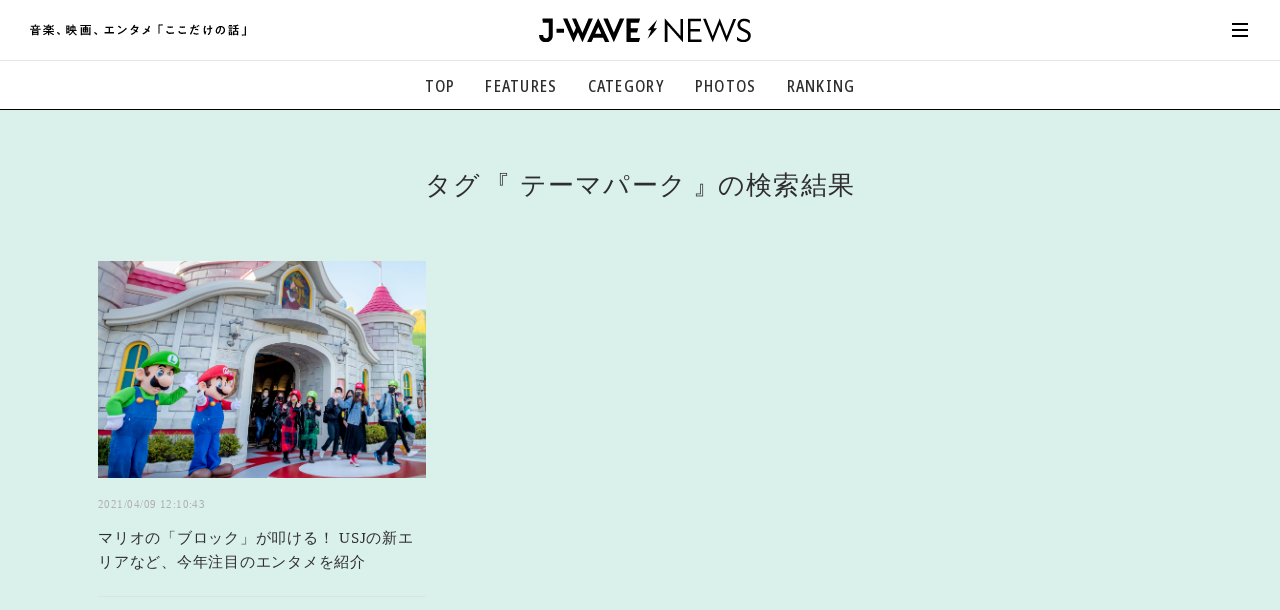

--- FILE ---
content_type: text/html
request_url: https://news.j-wave.co.jp/tagsearch/?tag=%E3%83%86%E3%83%BC%E3%83%9E%E3%83%91%E3%83%BC%E3%82%AF
body_size: 4583
content:
<!doctype html>
<html lang="ja"><head prefix="og: http://ogp.me/ns#">
<meta charset="UTF-8">

<!-- ===== Common meta ===== -->
<meta name="referrer" content="unsafe-url">
<meta name="copyright" content="Copyright. J-WAVE Inc. All Rights Reserved.">
<meta name="format-detection" content="telephone=no">
<meta name="viewport" content="width=device-width,initial-scale=1.0,minimum-scale=1.0,viewport-fit=cover,shrink-to-fit=no">

<!-- favicon ...etc -->
<link rel="shortcut icon" href="https://news.j-wave.co.jp/asset/img/common/favicon.ico">
<link rel="apple-touch-icon" href="https://news.j-wave.co.jp/asset/img/common/apple-touch-icon.png">
<link rel="icon" type="image/png" href="https://news.j-wave.co.jp/asset/img/common/android-chrome-192x192.png">
<link rel="manifest" href="https://news.j-wave.co.jp/asset/img/common/site.webmanifest">
<link rel="mask-icon" href="https://news.j-wave.co.jp/asset/img/common/safari-pinned-tab.svg" color="#303030">
<meta name="msapplication-TileColor" content="#000000">
<meta name="theme-color" content="#303030">
<meta name="mobile-web-app-capable" content="yes">
<meta name="apple-mobile-web-app-capable" content="yes">
<meta name="apple-mobile-web-app-title" content="J-WAVE NEWS">
<meta name="apple-mobile-web-app-status-bar-style" content="black">

<!-- ===== Page meta / SEO Basic ===== -->
<title>タグ検索結果 | J-WAVE NEWS</title><!-- ←タグページごとに変更 -->
<link rel="canonical" href="https://news.j-wave.co.jp/tagsearch/?tag=%E9%9F%B3%E6%A5%BD"><!-- ←タグページごとに変更 -->

<meta name="description" content="J-WAVE NEWS | FMラジオ局「J-WAVE（81.3MHz）」のオンエア内容を記事で発信。ゲストのトークや生演奏だけでなく、最新の音楽やカルチャー、お出かけスポットやグルメなどトレンド情報もお届けします！"><!-- ←タグページごとに変更 -->
<meta name="keywords" content="J-WAVE NEWS,ジェイウェーブニュース,radiko,ラジコ,ゲストトーク,音楽,ミュージック,Music,エンタメ,エンターテイメント,Entertainment,映画,シネマ,Cinema,ムービー,カルチャー,グルメ,トレンド,J-WAVE,JWAVE,ラジオ,ジェイウェイブ,ジェイウェーブ,81.3,FM">

<!-- Open Graph Protocol -->
<meta property="og:site_name" content="J-WAVE NEWS | 音楽、映画、エンタメ「ここだけの話」 | J-WAVE 81.3 FM">
<meta property="og:title" content="タグ検索結果 | J-WAVE NEWS"><!-- ←タグページごとに変更 -->
<meta property="og:type" content="article"><!-- ←TOPページは"website" / 下層ページは"article" -->
<meta property="og:description" content="タグ検索結果の一覧ページです。 | J-WAVE NEWS | FMラジオ局「J-WAVE（81.3MHz）」のオンエア内容を記事で発信。ゲストのトークや生演奏だけでなく、最新の音楽やカルチャー、お出かけスポットやグルメなどトレンド情報もお届けします！"><!-- ←タグページごとに変更 -->
<meta property="og:url" content="https://news.j-wave.co.jp/tagsearch/"><!-- ←タグページごとに変更 -->
<meta property="og:image" content="https://news.j-wave.co.jp/asset/img/common/ogp.jpg"><!-- ←タグページごとに変更 または、初期OGP -->
<meta property="fb:app_id" content="745499669471848">
<meta property="og:locale" content="ja_JP">
<!--<meta property="fb:app_id" content="">-->

<!-- for twitter -->
<meta name="twitter:card" content="summary_large_image">
<meta name="twitter:site" content="@jwavenews_bot">
<!-- // -->

<!-- ===== Web Fonts ===== -->
<script src="/asset/js/webfonts.js"></script>

<!-- ===== Page CSS (for This Page) ===== -->
<link href="/asset/css/base.css" rel="stylesheet">
<link href="/asset/js/slick/slick-theme.css" rel="stylesheet">
<link href="/asset/js/slick/slick.css" rel="stylesheet">
<link href="/asset/css/site-style.css" rel="stylesheet">
<link href="/asset/css/articlelist.css" rel="stylesheet">

<!-- ===== jQuery Library ===== -->
<!--<script src="//code.jquery.com/jquery-3.4.1.min.js"></script>-->

<script src="https://cdnjs.cloudflare.com/ajax/libs/jquery/1.12.0/jquery.min.js"></script>
<script src="https://cdnjs.cloudflare.com/ajax/libs/jquery_lazyload/1.9.7/jquery.lazyload.min.js"></script>
<script type="text/javascript" src="ecl.js"></script>

<!-- Global site tag (gtag.js) - Google Analytics -->
<!-- Google Tag Manager -->
<script>(function(w,d,s,l,i){w[l]=w[l]||[];w[l].push({'gtm.start':
new Date().getTime(),event:'gtm.js'});var f=d.getElementsByTagName(s)[0],
j=d.createElement(s),dl=l!='dataLayer'?'&l='+l:'';j.async=true;j.src=
'https://www.googletagmanager.com/gtm.js?id='+i+dl;f.parentNode.insertBefore(j,f);
})(window,document,'script','dataLayer','GTM-PQ6P323');</script>
<!-- End Google Tag Manager -->
</head>
<body id="pageArticlelist" class="subDirectory">
<!-- Google Tag Manager (noscript) -->
<noscript><iframe src="https://www.googletagmanager.com/ns.html?id=GTM-PQ6P323" height="0" width="0" style="display:none;visibility:hidden"></iframe></noscript>
<!-- End Google Tag Manager (noscript) -->

<div id="allWrap">

<!-- ==================== HEADER ==================== -->
<header id="hdrWrap">
<div class="siteTitle">
<div class="txt"><img src="/asset/img/svg/txt_jwavenews.svg" alt="音楽、映画、エンタメ「ここだけの話」"></div>
<div class="logo"><a href="/"><img src="/asset/img/svg/logo_jwavenews.svg" alt="J-WAVE NEWS"></a></div>
</div>

<nav id="hdrNav">
<ul>
<li><a href="/">TOP</a></li>
<li><a href="/#featureArea">FEATURES</a></li>
<li>
	<div class="accordion">
		<div class="trigger">CATEGORY</div>
		<ul>
			<li><a href="/category/music.html"><em>音楽</em> <span>楽曲の裏側から、こぼれ話まで</span></a></li>
			<li><a href="/category/entertainment.html"><em>エンタメ</em> <span>映画、芸能、舞台、スポーツなど</span></a></li>
			<li><a href="/category/culture.html"><em>カルチャー</em> <span>アート、文芸、マンガなど</span></a></li>
			<li><a href="/category/lifestyle.html"><em>ライフスタイル</em> <span>食、健康、美容…暮らし豊かに</span></a></li>
			<li><a href="/category/society.html"><em>社会</em> <span>国内、海外の気になるトピック</span></a></li>
		</ul>
	</div>
</li>
<li><a href="/#photoArea">PHOTOS</a></li>
<li><a href="/#rankingArea">RANKING</a></li>
</ul>
</nav>

<nav id="hamburgerNav">
<div id="hamburgerBtn">
<a href="javascript:void(0);"><em></em></a>
</div>

<div id="hamburgerBody">
<div class="head">
<div id="hamburgerClose">
<a href="javascript:void(0);"><em></em></a>
</div>
<div class="homeLink"><a href="/"><svg class="svgStyle icon-home"><use xlink:href="/asset/img/common/symbol-defs.svg#icon-home"></use></svg></a></div>

<div id="searchBox">
	<div class="mt-site-search-container">
	<div id="mt-site-search" class="mt-site-search" data-fields="keywords" data-language="ja_JP" data-entry-jsons="" data-form-action="" data-storage-id="" data-no-site-fetch="1" data-site-id="" data-search-result-container="result" data-search-id=""><div><form method="get" action="/mt/mt-search.cgi" class="mt-site-search-form">
<input type="hidden" name="IncludeBlogs" value="42" />
<div><input type="search" id="mt-site-search-form__query" name="search" class="mt-site-search-form__query" />
<button class="mt-site-search-form__button" type="submit">検索</button></div>
</form></div></div>
	</div>
</div>
</div>

<div class="inner">
<dl class="group">
<dt>カテゴリーで探す</dt>
<dd>
<ul>
<li><a href="/category/music.html"><em>音楽</em> <span>楽曲の裏側から、こぼれ話まで</span></a></li>
<li><a href="/category/society.html"><em>社会</em> <span>国内、海外の気になるトピック</span></a></li>
<li><a href="/category/entertainment.html"><em>エンタメ</em> <span>映画、芸能、舞台、スポーツなど</span></a></li>
<li><a href="/category/culture.html"><em>カルチャー</em> <span>アート、文芸、マンガなど</span></a></li>
<li><a href="/category/lifestyle.html"><em>ライフスタイル</em> <span>食、健康、美容…暮らし豊かに</span></a></li>
</ul>
</dd>
</dl>

<dl class="group">
<dt>コンテンツで探す</dt>
<dd>
<ul>
<li><a href="/#voiceArea">気になる一言</a></li>
<li><a href="/#featureArea">注目の記事</a></li>
<li><a href="/#rankingArea">ランキング</a></li>
<li><a href="/#photoArea">イチオシ写真</a></li>
</ul>
</dd>
</dl>

<dl class="group">
<dt>ご利用ガイド/お問い合わせ</dt>
<dd>
<ul>
<!--
<li><a href="#">初めての方へ</a></li>
<li><a href="#">利用規約</a></li>
-->
<li><a href="/contact.html">お問い合わせ</a></li>
<li><a href="https://www.j-wave.co.jp/privacy.html">プライバシーポリシー</a></li>
</ul>
</dd>
</dl>

<div class="foot">
<div class="mailEntry"><a href="/register/">メール登録・解除</a></div>

<ul class="links">
<li><a href="https://twitter.com/intent/tweet?count=horizontal&text=J-WAVE%2081.3FM%E3%81%A7%E3%82%AA%E3%83%B3%E3%82%A8%E3%82%A2%E3%81%95%E3%82%8C%E3%81%9F%E8%A9%B1%E9%A1%8C%E3%82%92%E3%83%94%E3%83%83%E3%82%AF%E3%82%A2%E3%83%83%E3%83%97%E3%81%97%E3%81%A6%E3%81%8A%E5%B1%8A%E3%81%91%EF%BC%81&url=https%3A%2F%2Fnews.j-wave.co.jp%2F" target="_blank"><svg class="svgStyle icon-twitter"><use xlink:href="/asset/img/common/symbol-defs.svg#icon-twitter"></use></svg></a></li>
<li><a href="https://www.facebook.com/share.php?u=https%3A%2F%2Fnews.j-wave.co.jp%2F" target="_blank"><svg class="svgStyle icon-facebook"><use xlink:href="/asset/img/common/symbol-defs.svg#icon-facebook"></use></svg></a></li>
<li><a href="http://line.me/R/msg/text/?J-WAVE 81.3FMでオンエアされた話題をピックアップしてお届け！ https://news.j-wave.co.jp/" target="_blank"><svg class="svgStyle icon-line"><use xlink:href="/asset/img/common/symbol-defs.svg#icon-line"></use></svg></a></li>
<li class="jtop"><a href="https://www.j-wave.co.jp/" target="_blank"><svg class="svgStyle icon-jwave"><use xlink:href="/asset/img/common/symbol-defs.svg#icon-jwave"></use></svg></a></li>
</ul>
</div>

</div><!-- //.inner -->
</div><!-- //#hamburgerBody -->
</nav>
</header>
<!-- ==================== //HEADER ==================== -->


<div id="cntWrap">
<!-- ▼▼▼▼▼▼▼▼▼▼▼▼▼▼▼▼▼▼▼▼▼▼▼▼▼▼▼▼▼▼▼▼▼▼ -->
<!-- /////  MAIN CONTENTS  ////////////////////////////////////////////// -->
<!-- //////////////////////////////////////////////////////////////////// -->
<main id="mainWrap">

<div id="headArea-keyword">
<h1 class="pageTitle">
<b>タグ</b>
<em></em>
<b>の検索結果</b>
</h1>
</div>


<!-- ***** TRENDING AREA *************** -->
<section id="trendingArea">

<ul id="trendingList">
</ul>

<script type="text/javascript" src="search.js?f=20251113"></script>

</section>
<!-- ***** //TRENDING AREA *************** -->


<!-- ***** Ad BANNER AREA *************** -->
<section id="adbannerArea">
<div class="inner">

<div class="adSet">
<div class="insertAd">
<script async src="https://pagead2.googlesyndication.com/pagead/js/adsbygoogle.js"></script>
<!-- 新J-WAVE NEWS TOP -->
<ins class="adsbygoogle"
     style="display:inline-block;width:300px;height:250px"
     data-ad-client="ca-pub-8481324595450548"
     data-ad-slot="7617030404"></ins>
<script>
     (adsbygoogle = window.adsbygoogle || []).push({});
</script>
</div>

<div class="insertAd">
<script async src="https://pagead2.googlesyndication.com/pagead/js/adsbygoogle.js"></script>
<!-- geniee_ スマホtop300×250 -->
<ins class="adsbygoogle"
     style="display:inline-block;width:300px;height:250px"
     data-ad-client="ca-pub-8481324595450548"
     data-ad-slot="1438091579"></ins>
<script>
     (adsbygoogle = window.adsbygoogle || []).push({});
</script>
</div>
</div>

</div>
</section>
<!-- ***** //Ad BANNER AREA *************** -->


</main>
<!-- //////////////////////////////////////////////////////////////////// -->
<!-- ▲▲▲▲▲▲▲▲▲▲▲▲▲▲▲▲▲▲▲▲▲▲▲▲▲▲▲▲▲▲▲▲▲▲ -->
</div><!-- //#cntWrap -->


<!-- ==================== FOOTER ==================== -->
<footer id="ftrWrap">
<nav id="ftrNav">
<div class="head">
<div class="navTitle">CATEGORY</div>
</div>

<ul>
<li><a href="/category/music.html">音楽<i>楽曲の裏側から、こぼれ話まで</i></a></li>
<li><a href="/category/entertainment.html">エンタメ<i>映画、芸能、舞台、スポーツなど</i></a></li>
<li><a href="/category/culture.html">カルチャー<i>アート、文芸、マンガなど</i></a></li>
<li><a href="/category/lifestyle.html">ライフスタイル<i>食、健康、美容…暮らし豊かに</i></a></li>
<li><a href="/category/society.html">社会<i>国内、海外の気になるトピック</i></a></li>
<li><a href="/#featureArea">注目の記事</a></li>
</ul>
</nav>

<div class="pagetopBtn">
<a href="#" class="scrollto">PAGE TOP</a>
</div>

<div class="inner">
<div class="ttl">
<a href="/"><img src="/asset/img/svg/logo_jwavenews_fff.svg" alt="J-WAVE NEWS"></a>
<div class="txt"><img src="/asset/img/svg/txt_jwavenews_fff.svg" alt="音楽、映画、エンタメ「ここだけの話」"></div>
</div>

<ul class="sns">
<li><a href="https://www.facebook.com/share.php?u=https://news.j-wave.co.jp/" target="_blank"><svg class="svgStyle icon-facebook"><use xlink:href="/asset/img/common/symbol-defs.svg#icon-facebook"></use></svg></a></li>
<li><a href="https://twitter.com/share?count=horizontal&text=J-WAVE%20NEWS%20%7C%20%E9%9F%B3%E6%A5%BD%E3%80%81%E6%98%A0%E7%94%BB%E3%80%81%E3%82%A8%E3%83%B3%E3%82%BF%E3%83%A1%E3%80%8C%E3%81%93%E3%81%93%E3%81%A0%E3%81%91%E3%81%AE%E8%A9%B1%E3%80%8D&url=https://news.j-wave.co.jp/" target="_blank"><svg class="svgStyle icon-twitter"><use xlink:href="/asset/img/common/symbol-defs.svg#icon-twitter"></use></svg></a></li>
<li><a href="https://social-plugins.line.me/lineit/share?url=https://news.j-wave.co.jp/" target="_blank"><svg class="svgStyle icon-line"><use xlink:href="/asset/img/common/symbol-defs.svg#icon-line"></use></svg></a></li>
</ul>

<ul class="links">
<li><a href="https://www.j-wave.co.jp/">J-WAVE TOP</a></li>
<li><a href="/contact.html">お問い合わせ</a></li>
<!--
<li><a href="#">利用規約</a></li>
-->
<li><a href="https://www.j-wave.co.jp/privacy.html">プライバシーポリシー</a></li>
<li><a href="/register/">メール登録/解除</a></li>
</ul>
<div class="copyright"><i>Copyright <b>&copy;</b>J-WAVE, Inc.</i> <i>All rights reserved.</i></div>
</div>
</footer>
<!-- ==================== //FOOTER ==================== -->


</div><!-- //#allWrap -->
<!-- ====================================================================== -->
<!-- ====================================================================== -->

<!-- ===== Common JS ===== -->
<script src="/asset/js/jquery.easing.1.3.js"></script>
<script defer src="/asset/js/svgxuse.js"></script>
<script defer src="/asset/js/slick/slick.min.js"></script>
<script src="/asset/js/jquery.heightLine.js"></script>
<script src="/asset/js/base.js"></script>
<script>
$(function() {
	$("img.lazy").lazyload();
});
</script>

<!-- ====================================================================== -->
<!-- ====================================================================== -->


<script type="application/ld+json">
    {
        "@context": "http://schema.org",
        "@type": "BreadcrumbList",
        "itemListElement": [
                        {
                "@type": "ListItem",
                "position": 1,
                "item": {
                    "@id": "https://news.j-wave.co.jp",
                    "name": "TOP"
                }
            },                        {
                "@type": "ListItem",
                "position": 2,
                "item": {

                    "@id": "https://news.j-wave.co.jp/tagsearch/",
                    "name": "タグ検索"

                }
            }
        ]
    }
</script>
</body>
</html>


--- FILE ---
content_type: text/html; charset=UTF-8
request_url: https://news.j-wave.co.jp/mt/mt-search.cgi?offset=0&limit=24&tag=%E3%83%86%E3%83%BC%E3%83%9E%E3%83%91%E3%83%BC%E3%82%AF&IncludeBlogs=42&blog_id=43
body_size: 493
content:
{"0":{"id":98072,"title":"マリオの「ブロック」が叩ける！ USJの新エリアなど、今年注目のエンタメを紹介","text":"J-WAVEで放送中の番組『STEP ONE』のワンコーナー「BEHIND THE SCENE」（ナビゲーター：サッシャ・増井なぎさ）。3月30日（火）のオンエアでは、新年度に押さえておきたいトレンドワードをチェックした。 さまざまな動きが制限されている昨今。「BEHI","url":"https://news.j-wave.co.jp/2021/04/post-7688.html","created":["2021","04","09 12:10:43"],"publish":"2021-04-09 12:10:43","img":"https://news.j-wave.co.jp/images/board/be218945f217739edcfc4bf9c969edbdb516bc4e.jpg"},"has_next":0}

--- FILE ---
content_type: text/html; charset=utf-8
request_url: https://www.google.com/recaptcha/api2/aframe
body_size: 267
content:
<!DOCTYPE HTML><html><head><meta http-equiv="content-type" content="text/html; charset=UTF-8"></head><body><script nonce="2aKqWoo8CXuwhB-cwS_5Kg">/** Anti-fraud and anti-abuse applications only. See google.com/recaptcha */ try{var clients={'sodar':'https://pagead2.googlesyndication.com/pagead/sodar?'};window.addEventListener("message",function(a){try{if(a.source===window.parent){var b=JSON.parse(a.data);var c=clients[b['id']];if(c){var d=document.createElement('img');d.src=c+b['params']+'&rc='+(localStorage.getItem("rc::a")?sessionStorage.getItem("rc::b"):"");window.document.body.appendChild(d);sessionStorage.setItem("rc::e",parseInt(sessionStorage.getItem("rc::e")||0)+1);localStorage.setItem("rc::h",'1763145196548');}}}catch(b){}});window.parent.postMessage("_grecaptcha_ready", "*");}catch(b){}</script></body></html>

--- FILE ---
content_type: text/css
request_url: https://news.j-wave.co.jp/asset/css/base.css
body_size: 669
content:
@charset "UTF-8";

/* Google Fonts */
@import url('https://fonts.googleapis.com/css2?family=family=Oswald:wght@400;600&display=swap');


/* ==================================================
BASE (RESET)
================================================== */
html { box-sizing: border-box; width: 100%; margin: 0; padding: 0; }
*, *::after, *::before { box-sizing: inherit; }
body { position: relative; width: 100%; margin: 0; padding: 0; text-align: center; }
#allWrap { width: 100%; margin: 0 auto; }

h1, h2, h3, h4, h5, h6, p { font-size: 100%; font-weight: inherit; margin: 0; padding: 0; }
ul, ol, dl { margin: 0; padding: 0; vertical-align: baseline; background: transparent; }
ol, li { list-style: none; }
dt, dd { font-weight: inherit; font-style: normal; margin: 0; padding: 0; }
table{ border-collapse: collapse; border-spacing: 0; }
th, td { font-size: inherit; font-weight: inherit; font-style: normal; empty-cells: show; }
input, select { vertical-align: middle; }
input, textarea, select { font-family: inherit; font-size: inherit; font-weight: inherit; }
pre { white-space: pre-wrap; }
em, strong, i, b { font-style: normal; font-weight: inherit; }
figure { margin:0; padding:0; border:0; outline:0; font-size:100%; vertical-align: baseline; background: transparent; }
img { font-size: 0; line-height: 0; border: 0; vertical-align: bottom; }
img, object, embed, video { max-width: 100%; }
/*レスポンシブ対応*/
img, svg { max-width: 100%; height: auto; }
/* ---------- */
iframe { margin:0; padding:0; border:0; outline:0; font-size:100%; vertical-align:baseline; background:transparent; }
a { font-size: inherit; margin: 0; padding: 0; background: transparent; vertical-align: baseline; }


@font-face {
  font-family: number;
	font-display: swap;
  src: local("Oswald");
  unicode-range: U+0030-0039;
}

#mainWrap {
  font-family: number;
}

#mainArticle,
#relatedArea,
.article-txt,
.date {
  font-family: number;
}



--- FILE ---
content_type: text/css
request_url: https://news.j-wave.co.jp/asset/css/site-style.css
body_size: 9961
content:
@charset "UTF-8";

/* ==================================================
FONT
================================================== */
html { font-size: 62.5%; }

body,
#allWrap {
	font-family: noto-sans, sans-serif;
	font-weight: 500;
	font-style: normal;
	font-size: 1rem;
	line-height: 1.2;
	letter-spacing: 0;
	color: #2E2E2E;
	
	-webkit-font-smoothing: antialiased;
	text-rendering: optimizeLegibility;
	-moz-osx-font-smoothing: grayscale;
	/*font-feature-settings: "palt", "liga";*/
	-ms-text-size-adjust: 100%;
	-webkit-text-size-adjust: 100%; /* iPhoneの文字サイズバグの回避 */
}


/* Adobe Fonts
■Noto Sans Regular
font-family: noto-sans, sans-serif;
font-weight: 400;

■Noto Sans Medium
font-family: noto-sans, sans-serif;
font-weight: 500;

■Noto Sans SemiBold
font-family: noto-sans, sans-serif;
font-weight: 600;

■Noto Sans Bold
font-family: noto-sans, sans-serif;
font-weight: 700;

■Noto Sans Condensed Medium
font-family: noto-sans-condensed, sans-serif;
font-weight: 500;
*/


/* Google Fonts
■Oswald Regular
font-family: 'Oswald', sans-serif;
font-weight: 400;

■Oswald Semi-bold
font-family: 'Oswald', sans-serif;
font-weight: 600;
*/

#allWrap { font-size: 1.6rem; }

/* ==================================================
LINK
================================================== */
a { outline: 0; transition: opacity 0.4s ease-out 0s, color 0.4s ease-out 0s, background-color 0.4s ease-out 0s; }
a:link { text-decoration: none; color: inherit; }
a:visited { text-decoration: none; color: inherit; }
a:hover { text-decoration: none; color: inherit; opacity: 0.7; }
a:active { text-decoration: none; color: inherit; }
:focus { outline: 0; }

/* ==================================================
VIEW SWITCH
================================================== */

/* View Switch
------------------------------ */
@media screen and (min-width: 901px) {
.spOnly { display: none !important; }
}

@media screen and (max-width: 900px) {
.pcOnly { display: none !important; }
}


/* ==================================================
PAGE BASE
================================================== */
body {
}

#allWrap {
	width: 100%;
	text-align: center;
	overflow: hidden;
	position: relative;
	/*animation: intro-fadein 1s ease-in 1s both;*/
}

/*@keyframes intro-fadein {
	0% { opacity: 0; }
	100% { opacity: 1; }
}*/


/* RESET CSS CUSTOM */
i {
	display: inline-block;
}

::before, ::after {
	/*display: inline-block;*/
	background-color: transparent;
	background-repeat: no-repeat;
	background-position: center;
	background-size: contain;
}

input[type="search"] {
	box-sizing: border-box;
	margin: 0;
	padding: 0;
	border: 1px solid #000;
	border-radius: 0;
	outline: none;
	-webkit-appearance: none;
	-moz-appearance: none;
	appearance: none;
	box-shadow: 0 0 0 rgba(0,0,0,0) inset;
	width: 100%;
	height: 100%;
	background: none;
	text-indent: 0px;
	position: relative;
}
/**/

@media screen and (min-width: 901px) {

	body,
	#allWrap {
		/*min-width: 1180px;*/
	}

	#hdrWrap, #hamburgerNav {
		/*min-width: 1180px;*/
	}
}

@media screen and (max-width: 900px) {

	body,
	#allWrap {
		min-width: 480px;
	}

	#hdrWrap, #hamburgerNav {
		min-width: 480px;
	}
}

#trendingList li {
	animation: list-fadein 0.8s ease 0s both;
}

@keyframes list-fadein {
	0% { opacity: 0; max-height: 0; transform: scale(0.85); }
	100% { opacity: 1; max-height: 1000px; transform: scale(1); }
}


/* ==================================================
OTHERS
================================================== */
/* scrollto */
.scrollto {}

/* clrfix */
.clrfix::before, .clrfix::after { display: table; content: ''; }
.clrfix::after { clear: both; }

/* iOS フルサイズディスプレイ対応 */
@media screen and (max-width: 768px) {
	.vfit-cover {
		padding-left: env(safe-area-inset-left);
		padding-right: env(safe-area-inset-right);
	}
}

/* ==================================================
SVG
================================================== */
.svgStyle {
  display: inline-block;
  width: 1em;
  height: 1em;
	line-height: 1;
  stroke-width: 0;
  stroke: currentColor;
  fill: currentColor;
}

a .svgStyle {
	display: block;
	width: 100%;
	height: 100%;
}

/* ==========================================
Single-colored icons can be modified like so:
.icon-name {
  font-size: 32px;
  color: red;
}
========================================== */

.icon-lock {
  width: 0.6953125em;
}

.icon-navi {
  width: 0.625em;
}

.icon-facebook {
  width: 1.005859375em;
}

.icon-apple {
  width: 0.814453125em;
}

.icon-radiko {
  width: 0.9404296875em;
}

.icon-jmekun {
  width: 0.87109375em;
}

.icon-jwave {
  width: 8.564453125em;
}


/* 呼び出しソースサンプル

▼ホーム
<svg class="svgStyle icon-home"><use xlink:href="/asset/img/common/symbol-defs.svg#icon-home"></use></svg>

▼南京錠
<svg class="svgStyle icon-lock"><use xlink:href="/asset/img/common/symbol-defs.svg#icon-lock"></use></svg>

▼虫眼鏡
<svg class="svgStyle icon-search"><use xlink:href="/asset/img/common/symbol-defs.svg#icon-search"></use></svg>

▼メール
<svg class="svgStyle icon-mail"><use xlink:href="/asset/img/common/symbol-defs.svg#icon-mail"></use></svg>

▼時計
<svg class="svgStyle icon-time"><use xlink:href="/asset/img/common/symbol-defs.svg#icon-time"></use></svg>

▼マイク
<svg class="svgStyle icon-navi"><use xlink:href="/asset/img/common/symbol-defs.svg#icon-navi"></use></svg>

▼LINE
<svg class="svgStyle icon-line"><use xlink:href="/asset/img/common/symbol-defs.svg#icon-line"></use></svg>

▼Twitter
<svg class="svgStyle icon-twitter"><use xlink:href="/asset/img/common/symbol-defs.svg#icon-twitter"></use></svg>

▼Facebook
<svg class="svgStyle icon-facebook"><use xlink:href="/asset/img/common/symbol-defs.svg#icon-facebook"></use></svg>

▼mixi
<svg class="svgStyle icon-mixi"><use xlink:href="/asset/img/common/symbol-defs.svg#icon-mixi"></use></svg>

▼LinkedIn
<svg class="svgStyle icon-linkedin"><use xlink:href="/asset/img/common/symbol-defs.svg#icon-linkedin"></use></svg>

▼Apple
<svg class="svgStyle icon-apple"><use xlink:href="/asset/img/common/symbol-defs.svg#icon-apple"></use></svg>

▼はてなブックマーク
<svg class="svgStyle icon-hatebu"><use xlink:href="/asset/img/common/symbol-defs.svg#icon-hatebu"></use></svg>

▼J-WAVEコメント
<svg class="svgStyle icon-jcomment"><use xlink:href="/asset/img/common/symbol-defs.svg#icon-jcomment"></use></svg>

▼Instagram
<svg class="svgStyle icon-instagram"><use xlink:href="/asset/img/common/symbol-defs.svg#icon-instagram"></use></svg>

▼YouTube
<svg class="svgStyle icon-youtube"><use xlink:href="/asset/img/common/symbol-defs.svg#icon-youtube"></use></svg>

▼Spotify
<svg class="svgStyle icon-spotify"><use xlink:href="/asset/img/common/symbol-defs.svg#icon-spotify"></use></svg>

▼radiko
<svg class="svgStyle icon-radiko"><use xlink:href="/asset/img/common/symbol-defs.svg#icon-radiko"></use></svg>

▼radiko 丸囲み付き
<svg class="svgStyle icon-radiko-circle"><use xlink:href="/asset/img/common/symbol-defs.svg#icon-radiko-circle"></use></svg>

▼J-meくん
<svg class="svgStyle icon-jmekun"><use xlink:href="/asset/img/common/symbol-defs.svg#icon-jmekun"></use></svg>

▼J-WAVEロゴ
<svg class="svgStyle icon-jwave"><use xlink:href="/asset/img/common/symbol-defs.svg#icon-jwave"></use></svg>

*/

/* ////////////////////////////////////////////////////////////////////////////////////////////////// */
/* ////////////////////////////////////////////////////////////////////////////////////////////////// */
/* ////////////////////////////////////////////////////////////////////////////////////////////////// */

/* =========================================================
HEADER
========================================================= */
@media screen and (min-width: 901px) {
	#hdrWrap {
		position: fixed;
		width: 100%;
		height: 110px;
		background: #fff;
		z-index: 10000;
		top: 0;
		left: 0;
		border-bottom: 1px solid #000;
		transition: all 0.3s ease 0s;
	}
	
	.scrDown #hdrWrap {
		height: 60px;
	}

	#pageHome #hdrWrap {
		height: 146px;
	}

	#pageHome.scrDown #hdrWrap {
		height: 60px;
	}

	#hdrWrap .siteTitle {
		display: flex;
		justify-content: space-between;
		align-items: center;
		flex-wrap: nowrap;
		flex-direction: row;
		height: 60px;
		padding: 0 20px 0 30px;
	}

	#pageHome #hdrWrap .siteTitle {
		height: 96px;
	}

	#pageHome.scrDown #hdrWrap .siteTitle {
		height: 60px;
	}

	#hdrWrap .siteTitle::after {
		content: "";
		display: block;
		width: 216px;
	}

	#hdrWrap .siteTitle .txt {
		width: 216px;
	}

	#hdrWrap .siteTitle .txt img {
		display: block;
		width: 216px;
		height: 12px;
	}

	#hdrWrap .siteTitle .logo {
		width: calc(100% - 492px);
		max-width: 212px;
	}

	#pageHome #hdrWrap .siteTitle .logo {
		max-width: 302px;
	}

	#pageHome.scrDown #hdrWrap .siteTitle .logo {
		max-width: 212px;
	}

	#hdrWrap .siteTitle .logo a {
		display: block;
	}

	#hdrWrap .siteTitle .logo a img {
		display: block;
		margin: 0 auto;
	}

	#pageHome #hdrWrap,
	#pageHome #hdrWrap .siteTitle,
	#pageHome #hdrWrap .siteTitle .logo {
		transition: all 0.3s ease 0s;
	}

	/* HEADER NAVIGATION
------------------------------ */
	#hdrNav {
		border-top: 1px solid #E6E6E6;
		height: 50px;
		transition: all 0.3s ease 0s;
		opacity: 1;
	}
	
	.scrDown #hdrNav {
		overflow: hidden;
		height: 0;
		border-top: 0 solid #E6E6E6;
		opacity: 0;
	}

	#hdrNav > ul {
		display: flex;
		justify-content: center;
		align-items: center;
		flex-wrap: nowrap;
		flex-direction: row;
		height: 50px;
		transition: all 0.3s ease 0s;
	}
	
	.scrDown #hdrNav > ul {
		height: 0;
	}

	#hdrNav > ul > li {
		margin: 0 15px;
		height: 100%;
	}

	#hdrNav > ul > li > a {
		position: relative;
		display: flex;
		justify-content: center;
		align-items: center;
		height: 100%;
		font-family: noto-sans-condensed, sans-serif;
		font-weight: 500;
		letter-spacing: 0.08em;
	}

	#hdrNav > ul > li > a::after {
		content: "";
		position: absolute;
		bottom: calc(50% - 12px);
		left: 0;
		right: 0;
		margin: 0 auto;
		width: 0%;
		height: 1px;
		background: #000;
		transition: all 0.3s ease 0s;
		opacity: 0;
	}

	#hdrNav > ul > li > a:hover {
		opacity: 1;
	}

	#hdrNav > ul > li > a:hover::after {
		width: 100%;
		opacity: 1;
	}

	/* CATEGORY ACCORDION */
	#hdrNav ul li .accordion {
		width: 100%;
		position: relative;
	}

	#hdrNav ul li .accordion .trigger {
		position: relative;
		display: flex;
		justify-content: center;
		align-items: center;
		height: 50px;
		font-family: noto-sans-condensed, sans-serif;
		font-weight: 500;
		letter-spacing: 0.08em;
		cursor: pointer;
		transition: all 0.3s ease 0s;
	}
	
	.scrDown #hdrNav ul li .accordion .trigger {
		height: 0;
	}

	#hdrNav ul li .accordion .trigger::after {
		content: "";
		position: absolute;
		bottom: calc(50% - 12px);
		left: 0;
		right: 0;
		margin: 0 auto;
		width: 0%;
		height: 1px;
		background: #000;
		transition: all 0.3s ease 0s;
		opacity: 0;
	}

	#hdrNav ul li .accordion:hover .trigger {
		opacity: 1;
	}

	#hdrNav ul li .accordion:hover .trigger::after {
		width: 100%;
		opacity: 1;
	}

	#hdrNav ul li .accordion ul {
		position: absolute;
		z-index: 1;
		top: 48px;
		left: -20px;
		width: 220px;
		height: 0;
		background: #fff;
		padding: 0 0;
		border: 1px solid #000;
		border-top: 0;
		border-bottom: 0;
		text-align: left;
		overflow: hidden;
		transition: all 0.7s ease 0s, top 0.3s ease 0s;
	}
	
	.scrDown #hdrNav ul li .accordion ul {
		top: 0;
	}

	#hdrNav ul li .accordion ul::before {
		content: "";
		position: absolute;
		top: 0;
		left: 0;
		width: 100%;
		height: 1px;
		background: #000;
	}
	
		#hdrNav ul li .accordion ul::after {
		content: "";
		position: absolute;
		bottom: 0;
		left: 0;
		width: 100%;
		height: 1px;
		background: #000;
	}

	#hdrNav ul li .accordion:hover ul {
		height: 282px;
		padding: 22px 0;
		opacity: 1;
	}
	
	#hdrNav ul li .accordion:hover ul::before {
		opacity: 1;
	}

	#hdrNav ul li .accordion ul li:not(:last-child) {
		margin-bottom: 18px;
	}

	#hdrNav ul li .accordion ul li a {
		font-size: 1.4rem;
		font-weight: 600;
		display: block;
		position: relative;
		padding: 0 22px;
	}

	#hdrNav ul li .accordion ul li a::before {
		content: "";
		position: absolute;
		top: 0;
		bottom: 0;
		left: 0;
		margin: auto;
		width: 4px;
		height: 0;
		background: #000;
		transition: all 0.3s ease 0s;
		opacity: 0;
	}

	#hdrNav ul li .accordion ul li a:hover {
		opacity: 1;
	}

	#hdrNav ul li .accordion ul li a:hover::before {
		height: 100%;
		opacity: 1;
	}

	#hdrNav ul li .accordion ul li a em {
		display: block;
		letter-spacing: 0.12em;
		margin-bottom: 3px;
	}

	#hdrNav ul li .accordion ul li a span {
		display: block;
		font-size: 1.1rem;
		letter-spacing: 0.01em;
		font-weight: 700;
		color: #888;
	}


	/* =========================================================
HAMBURGER NAVIGATION
========================================================= */
	#hamburgerNav {
		position: relative;
	}

	/* HEADER BUTTON
------------------------------ */
	#hamburgerBtn {
		position: absolute;
		z-index: 100;
		width: 40px;
		height: 40px;
		top: -100px;
		right: 20px;
		transition: all 0.3s ease 0s;
	}
	
	.scrDown #hamburgerBtn {
		top: -50px;
	}

	#pageHome #hamburgerBtn {
		top: -119px;
		right: 20px;
	}

	#pageHome.scrDown #hamburgerBtn {
		top: -50px;
	}


	#hamburgerBtn a {
		display: block;
		width: 100%;
		height: 100%;
		position: relative;
	}

	#hamburgerBtn a em {
		position: absolute;
		width: 16px;
		height: 2px;
		background: #000;
		top: calc(50% - 1px);
		left: calc(50% - 8px);
		transition: all 0.5s ease 0s;
	}

	#hamburgerBtn a em::before {
		content: "";
		position: absolute;
		width: 100%;
		height: 100%;
		background: #000;
		top: -6px;
		left: 0;
		transition: all 0.5s ease 0s;
	}

	#hamburgerBtn a em::after {
		content: "";
		position: absolute;
		width: 100%;
		height: 100%;
		background: #000;
		top: 6px;
		left: 0;
		transition: all 0.5s ease 0s;
	}

	#hamburgerBtn a:hover {
		opacity: 1;
	}


	/**/
	#hamburgerBtn a:hover em {
		width: 24px;
		left: calc(50% - 12px);
	}

	/*#hamburgerBtn a:hover em::before {
	width: 24px;
	left: calc(50% - 12px);
}

#hamburgerBtn a:hover em::after {
	width: 6px;
	left: calc(50% - 3px);
}*/
	/**/


	/**/
	#hamburgerBtn.menuOpen a:hover em {
		width: 16px;
		left: calc(50% - 8px);
	}

	#hamburgerBtn.menuOpen a em {
		background: rgba(0, 0, 0, 0);
		transform: rotate(180deg);
	}

	#hamburgerBtn.menuOpen a em::before {
		top: 0;
		left: 0;
		transform: rotate(45deg);
	}

	#hamburgerBtn.menuOpen a em::after {
		top: 0;
		left: 0;
		transform: rotate(-45deg);
	}

	/**/


	/* HEADER CLOSE
------------------------------ */
	#hamburgerClose {
		display: none;
	}

	#hamburgerClose a {}

	#hamburgerClose a em {}


	/* HEADER MENU
------------------------------ */
	#hamburgerBody {
		width: 290px;
		position: fixed;
		height: calc(100vh - 100px);
		top: 110px;
		left: calc(100vw + 100px);
		background: #fff;
		border: 1px solid #000;
		border-top: 0;
		border-right: 0;
		text-align: left;
		transition: top 0.3s ease 0s, left 0.7s ease 0s;
	}
	
	.scrDown #hamburgerBody {
		height: calc(100vh - 50px);
		top: 60px;
	}

	#pageHome #hamburgerBody {
		height: calc(100vh - 136px);
		top: 146px;
	}

	#pageHome.scrDown #hamburgerBody {
		height: calc(100vh - 50px);
		top: 60px;
	}

	#hamburgerBody .inner {
		padding: 12px 0 0;
		overflow-y: scroll;
		height: 100%;
		-webkit-overflow-scrolling: touch;
	}

	/**/
	#hamburgerBody.menuOpen {
		left: calc(100% - 290px);
	}

	/**/

	#hamburgerBody .head {
		padding: 40px 0 20px;
	}

	#hamburgerBody .head .homeLink {
		display: none;
	}

	#hamburgerBody .head .homeLink a {}

	#hamburgerBody .group {
		margin-bottom: 25px;
	}

	#hamburgerBody .group dt {
		font-size: 1.5rem;
		font-weight: 600;
		letter-spacing: 0.06em;
		padding: 0 43px 0 37px;
		margin-bottom: 15px;
	}

	#hamburgerBody .group dd {}

	#hamburgerBody .group dd ul {
		background: #F5F5F5;
		padding: 20px 43px 18px 37px;
	}

	#hamburgerBody .group dd ul li {
		/*! margin-bottom:  18px; */
		font-size: 1.3rem;
		font-weight: 600;
		letter-spacing: 0.12em;
	}

	#hamburgerBody .group dd ul li:not(:last-child) {
		margin-bottom: 18px;
	}

	#hamburgerBody .group dd ul li a {}

	#hamburgerBody .group dd ul li a em {
		display: block;
		margin-bottom: 5px;
	}

	#hamburgerBody .group dd ul li a span {
		display: block;
		font-size: 1.1rem;
		font-weight: 600;
		color: #888;
		letter-spacing: 0.06em;
	}

	#hamburgerBody .foot {
		padding: 0 43px 140px 37px;
	}

	#hamburgerBody .foot .mailEntry {
		font-size: 1.5rem;
		font-weight: 600;
		letter-spacing: 0.06em;
		margin-bottom: 30px;
	}

	#hamburgerBody .foot .mailEntry a {}

	#hamburgerBody .foot .links {
		display: flex;
		justify-content: space-between;
		align-items: center;
		flex-wrap: wrap;
		flex-direction: row;
	}

	#hamburgerBody .foot .links li {
		width: 18px;
		height: 18px;
	}

	#hamburgerBody .foot .links li a {
		width: 100%;
		height: 100%;
	}

	#hamburgerBody .foot .links li a .svgStyle {
		display: block;
	}

	#hamburgerBody .foot .links .jtop {
		width: 113px;
	}

	#hamburgerBody .foot .links .jtop a {}

	#hamburgerBody .foot .links .jtop a .svgStyle {}



	/* ### 検索フォーム ### */
	#searchBox {
		/*! margin-bottom: 32px; */
		padding: 0 43px 0 37px;
	}

	#searchBox .mt-site-search-container {
		width: 100%;
		height: 36px;
		box-sizing: border-box;
		border: 1px solid #707070;
		border-radius: 4px;
		overflow: hidden;
		position: relative;
		background-color: #fff;
	}

	#searchBox .mt-site-search-container input[type="search"] {
		box-sizing: border-box;
		margin: 0;
		padding: 0 42px 0 12px;
		border: none;
		outline: none;
		-webkit-appearance: none;
		-moz-appearance: none;
		appearance: none;
		box-shadow: 0 0 0 rgba(0, 0, 0, 0) inset;
		width: 100%;
		height: 34px;
		background: none !important;
		text-indent: 0px !important;
		position: relative;
	}

	#searchBox .mt-site-search-container .mt-site-search-form__button {
		display: block;
		text-indent: -10000px;
		overflow: hidden;
		width: 34px;
		height: 34px;
		background-color: #707070;
		background-image: url('data:image/svg+xml;charset=utf8,%3Csvg%20version%3D%221.1%22%20id%3D%22layer%22%20xmlns%3D%22http%3A%2F%2Fwww.w3.org%2F2000%2Fsvg%22%20x%3D%220px%22%20y%3D%220px%22%20width%3D%2232px%22%20height%3D%2232px%22%20viewBox%3D%220%200%2032%2032%22%20style%3D%22enable-background%3Anew%200%200%2032%2032%3B%22%20xml%3Aspace%3D%22preserve%22%3E%3Cstyle%20type%3D%22text%2Fcss%22%3E%20.st0%7Bfill-rule%3Aevenodd%3Bclip-rule%3Aevenodd%3Bfill%3A%23FFFFFF%3B%7D%3C%2Fstyle%3E%3Cpath%20id%3D%22search%22%20class%3D%22st0%22%20d%3D%22M23.183%2C20.391c1.555-2.123%2C2.484-4.731%2C2.484-7.557C25.668%2C5.758%2C19.91%2C0%2C12.834%2C0S0%2C5.758%2C0%2C12.834%20s5.758%2C12.834%2C12.834%2C12.834c2.827%2C0%2C5.435-0.93%2C7.557-2.484L29.208%2C32L32%2C29.208L23.183%2C20.391z%20M12.834%2C21.719%20c-4.899%2C0-8.885-3.986-8.885-8.885s3.986-8.885%2C8.885-8.885s8.885%2C3.986%2C8.885%2C8.885S17.733%2C21.719%2C12.834%2C21.719z%22%2F%3E%3C%2Fsvg%3E');
		background-size: 18px 18px;
		background-repeat: no-repeat;
		background-position: center;
		position: absolute;
		top: 0;
		right: 0;
		cursor: pointer;
		border: 0;
	}

	#mt-site-search {}

	/* ### ----- ### */
}

@media screen and (max-width: 900px) {
	#hdrWrap {
		position: fixed;
		width: 100%;
		height: 75px;
		background: #fff;
		z-index: 10000;
		top: 0;
		left: 0;
		border-bottom: 1px solid #000;
	}

	#pageHome #hdrWrap {
		height: 150px;
	}

	#pageHome.scrDown #hdrWrap {
		height: 75px;
	}

	#hdrWrap .siteTitle {
		display: flex;
		justify-content: center;
		align-items: center;
		flex-wrap: wrap;
		flex-direction: row;
		height: 75px;
		padding: 0 60px 8px;
		max-width: 320px;
		margin: 0 auto;
	}

	#pageHome #hdrWrap .siteTitle {
		height: 98px;
		max-width: 480px;
	}

	#pageHome.scrDown #hdrWrap .siteTitle {
		height: 75px;
		max-width: 320px;
	}

	#hdrWrap .siteTitle::after {
		content: "";
		display: block;
		width: 216px;
	}

	#hdrWrap .siteTitle .txt {
		width: 202px;
		order: 2;
		margin: 0 auto;
	}

	#pageHome #hdrWrap .siteTitle .txt {
		width: 216px;
		height: 12px;
	}

	#pageHome.scrDown #hdrWrap .siteTitle .txt {
		width: 202px;
	}

	#hdrWrap .siteTitle .txt img {
		width: 202px;
		height: 11px;
		display: block;
	}

	#pageHome #hdrWrap .siteTitle .txt img {
		width: 216px;
		height: 12px;
	}

	#pageHome.scrDown #hdrWrap .siteTitle .txt img {
		width: 202px;
		height: 11px;
	}

	#hdrWrap .siteTitle .logo {
		width: 100%;
		max-width: 212px;
		order: 1;
		margin: 0 auto;
	}

	#pageHome #hdrWrap .siteTitle .logo {
		max-width: 278px;
	}

	#pageHome.scrDown #hdrWrap .siteTitle .logo {
		max-width: 212px;
	}

	#hdrWrap .siteTitle .logo a {
		display: block;
	}

	#hdrWrap .siteTitle .logo a img {
		display: block;
		margin: 0 auto;
	}

	#pageHome #hdrWrap,
	#pageHome #hdrWrap .siteTitle,
	#pageHome #hdrWrap .siteTitle .txt,
	#pageHome #hdrWrap .siteTitle .txt img,
	#pageHome #hdrWrap .siteTitle .logo {
		transition: all 0.3s ease 0s;
	}

	/* HEADER NAVIGATION
	------------------------------ */
	#hdrNav {
		display: none;
	}

	#pageHome #hdrNav {
		display: block;
		border-top: 1px solid #E6E6E6;
		height: 50px;
		transition: all 0.3s ease 0s;
		opacity: 1;
	}

	#pageHome.scrDown #hdrNav {
		height: 0;
		overflow: hidden;
		border-top: 0px solid #E6E6E6;
		opacity: 0;
	}

	#hdrNav > ul {
		display: flex;
		justify-content: center;
		align-items: center;
		flex-wrap: nowrap;
		flex-direction: row;
		height: 50px;
	}

	#pageHome #hdrNav > ul {
		padding-right: 30px;
		padding-left: 5px;
		height: 50px;
	}
	
	#pageHome.scrDown #hdrNav > ul {
		height: 0;
	}

	#pageHome.scrDown #hdrNav > ul {}

	#hdrNav > ul > li {
		margin: 0 15px;
		height: 100%;
	}

	#pageHome #hdrNav > ul > li {
		margin: 0 10px;
	}

	#pageHome.scrDown #hdrNav > ul > li {}

	#hdrNav > ul > li > a {
		position: relative;
		display: flex;
		justify-content: center;
		align-items: center;
		height: 100%;
		font-family: noto-sans-condensed, sans-serif;
		font-weight: 500;
		letter-spacing: 0.08em;
	}

	#pageHome #hdrNav > ul > li > a {
		font-size: 1.4rem;
	}

	#pageHome.scrDown #hdrNav > ul > li > a {}

	#hdrNav > ul > li > a::after {
		content: "";
		position: absolute;
		bottom: calc(50% - 12px);
		left: 0;
		right: 0;
		margin: 0 auto;
		width: 0%;
		height: 1px;
		background: #000;
		transition: all 0.3s ease 0s;
		opacity: 0;
	}

	#hdrNav > ul > li > a:hover {
		opacity: 1;
	}

	#hdrNav > ul > li > a:hover::after {
		width: 100%;
		opacity: 1;
	}

	/* CATEGORY ACCORDION */
	#hdrNav ul li .accordion {
		width: 100%;
		position: relative;
	}

	#hdrNav ul li .accordion .trigger {
		position: relative;
		display: flex;
		justify-content: center;
		align-items: center;
		height: 50px;
		font-family: noto-sans-condensed, sans-serif;
		font-weight: 500;
		letter-spacing: 0.08em;
		cursor: pointer;
	}

	#pageHome #hdrNav ul li .accordion .trigger {
		font-size: 1.4rem;
	}

	#pageHome.scrDown #hdrNav ul li .accordion .trigger {
		height: 0;
	}

	#hdrNav ul li .accordion .trigger::after {
		content: "";
		position: absolute;
		bottom: calc(50% - 12px);
		left: 0;
		right: 0;
		margin: 0 auto;
		width: 0%;
		height: 1px;
		background: #000;
		transition: all 0.3s ease 0s;
		opacity: 0;
	}

	#hdrNav ul li .accordion:hover .trigger {
		opacity: 1;
	}

	#hdrNav ul li .accordion:hover .trigger::after {
		width: 100%;
		opacity: 1;
	}

	#hdrNav ul li .accordion ul {
		position: absolute;
		z-index: 1;
		top: 48px;
		left: -20px;
		width: 230px;
		height: 0;
		background: #fff;
		padding: 0 0;
		border: 1px solid #000;
		border-top: 0;
		text-align: left;
		overflow: hidden;
		transition: all 0.7s ease 0s, top 0.3s ease 0s;
	}

	#pageHome #hdrNav ul li .accordion ul {
		top: 50px;
	}

	#pageHome.scrDown #hdrNav ul li .accordion ul {
		top: 0;
	}

	#hdrNav ul li .accordion ul::before {
		content: "";
		position: absolute;
		top: 0;
		left: 0;
		width: 100%;
		height: 1px;
		background: #000;
	}

	#hdrNav ul li .accordion:hover ul {
		height: 282px;
		padding: 22px 0;
	}

	#hdrNav ul li .accordion ul li:not(:last-child) {
		margin-bottom: 18px;
	}

	#hdrNav ul li .accordion ul li a {
		font-size: 1.4rem;
		font-weight: 600;
		display: block;
		position: relative;
		padding: 0 22px;
	}

	#hdrNav ul li .accordion ul li a::before {
		content: "";
		position: absolute;
		top: 0;
		bottom: 0;
		left: 0;
		margin: auto;
		width: 4px;
		height: 0;
		background: #000;
		transition: all 0.3s ease 0s;
		opacity: 0;
	}

	#hdrNav ul li .accordion ul li a:hover {
		opacity: 1;
	}

	#hdrNav ul li .accordion ul li a:hover::before {
		height: 100%;
		opacity: 1;
	}

	#hdrNav ul li .accordion ul li a em {
		display: block;
		letter-spacing: 0.12em;
		margin-bottom: 3px;
	}

	#hdrNav ul li .accordion ul li a span {
		display: block;
		font-size: 1.1rem;
		letter-spacing: 0.06em;
		font-weight: 700;
		color: #888;
	}

	#pageHome #hdrNav,
	#pageHome #hdrNav > ul,
	#pageHome #hdrNav > ul > li,
	#pageHome #hdrNav > ul > li > a,
	#pageHome #hdrNav ul li .accordion .trigger {
		transition: all 0.3s ease 0s;
	}


	/* =========================================================
	HAMBURGER NAVIGATION
	========================================================= */
	#hamburgerNav {
		position: relative;
	}

	/* HEADER BUTTON
	------------------------------ */
	#hamburgerBtn {
		position: absolute;
		z-index: 100;
		width: 40px;
		height: 40px;
		top: -55px;
		right: 15px;
	}

	#pageHome #hamburgerBtn {
		top: -44px;
		right: 15px;
		transition: all 0.3s ease 0s;
	}

	#pageHome.scrDown #hamburgerBtn {
		top: -55px;
		right: 15px;
	}

	#hamburgerBtn a {
		display: block;
		width: 100%;
		height: 100%;
		position: relative;
	}

	#hamburgerBtn a em {
		position: absolute;
		width: 20px;
		height: 2px;
		background: #000;
		top: calc(50% - 1px);
		left: calc(50% - 10px);
		transition: all 0.5s ease 0s;
	}

	#hamburgerBtn a em::before {
		content: "";
		position: absolute;
		width: 100%;
		height: 100%;
		background: #000;
		top: -7px;
		left: 0;
		transition: all 0.5s ease 0s;
	}

	#hamburgerBtn a em::after {
		content: "";
		position: absolute;
		width: 100%;
		height: 100%;
		background: #000;
		top: 7px;
		left: 0;
		transition: all 0.5s ease 0s;
	}

	#hamburgerBtn a:hover {
		opacity: 1;
	}


	/**/
	#hamburgerBtn a:hover em {
		width: 24px;
		left: calc(50% - 12px);
	}

	/*#hamburgerBtn a:hover em::before {
	width: 24px;
	left: calc(50% - 12px);
}

	#hamburgerBtn a:hover em::after {
	width: 6px;
	left: calc(50% - 3px);
}*/
	/**/


	/**/
	#hamburgerBtn.menuOpen a:hover em {
		width: 16px;
		left: calc(50% - 8px);
	}

	#hamburgerBtn.menuOpen a em {
		background: rgba(0, 0, 0, 0);
		transform: rotate(180deg);
	}

	#hamburgerBtn.menuOpen a em::before {
		top: 0;
		left: 0;
		transform: rotate(45deg);
	}

	#hamburgerBtn.menuOpen a em::after {
		top: 0;
		left: 0;
		transform: rotate(-45deg);
	}

	/**/


	/* HEADER CLOSE
	------------------------------ */
	#hamburgerClose {
		width: 30px;
		height: 30px;
	}

	#hamburgerClose a {
		display: block;
		width: 100%;
		height: 100%;
		position: relative;
	}

	#hamburgerClose a em {
		position: absolute;
		width: 20px;
		height: 2px;
		background: rgba(112, 112, 112, 0);
		top: calc(50% - 1px);
		left: calc(50% - 10px);
		transition: all 0.5s ease 0s;
	}

	#hamburgerClose a em::before,
	#hamburgerClose a em::after {
		content: "";
		position: absolute;
		width: 100%;
		height: 100%;
		background: #707070;
		top: 0;
		left: 0;
		transition: all 0.5s ease 0s;
	}

	#hamburgerClose a em::before {
		transform: rotate(45deg);
	}

	#hamburgerClose a em::after {
		transform: rotate(-45deg);
	}


	/* HEADER MENU
	------------------------------ */
	#hamburgerBody {
		width: 100%;
		position: fixed;
		height: 100vh;
		top: 0;
		left: calc(100% + 50px);
		background: #fff;
		border: 1px solid #000;
		border-top: 0;
		border-right: 0;
		text-align: left;
		transition: left 0.6s ease 0s;
		z-index: 1001;
	}

	#hamburgerBody .inner {
		padding: 167px 0 0;
		overflow-y: scroll;
		height: 100vh;
		-webkit-overflow-scrolling: touch;
	}

	/**/
	#hamburgerBody.menuOpen {
		left: 0;
	}

	/**/

	#hamburgerBody .head {
		padding: 25px 25px 16px;
		position: absolute;
		top: 0;
		left: 0;
		width: 100%;
		background: #fff;
		height: 167px;
		display: flex;
		justify-content: space-between;
		align-items: flex-start;
		flex-wrap: wrap;
		flex-direction: row;
		border-bottom: 1px solid #EDEDED;
		z-index: 200;
	}

	#hamburgerBody .head .homeLink {
		height: 30px;
		width: 100px;
	}

	#hamburgerBody .head .homeLink a {
		height: 100%;
		width: 100%;
		text-align: center;
		display: flex;
		justify-content: flex-end;
		align-items: center;
		flex-wrap: nowrap;
		flex-direction: row;
	}

	#hamburgerBody .head .homeLink a::after {
		content: "トップ";
		font-weight: 700;
		font-size: 1.9rem;
		letter-spacing: 0.06em;

		margin-left: 10px;
	}

	#hamburgerBody .head .homeLink a .svgStyle {
		width: 20px;
		height: 20px;
		display: inline-block;
	}

	#hamburgerBody .group {}

	#hamburgerBody .group dt {
		font-size: 1.8rem;
		letter-spacing: 0.06em;
		padding: 0 5.2%;
		font-weight: 700;
		height: 60px;
		display: flex;
		justify-content: space-between;
		align-items: center;
		flex-wrap: wrap;
		flex-direction: row;
		position: relative;
		border-top: 1px solid #EDEDED;
		border-bottom: 1px solid #EDEDED;
		margin-top: -1px;
		cursor: pointer;
	}

	#hamburgerBody .group dt::after {
		content: "";
		display: block;
		width: 12px;
		height: 12px;
		border-bottom: 2px solid #2E2E2E;
		border-right: 2px solid #2E2E2E;
		transform: rotate(45deg);
		transition: transform 0.6s ease 0s;
	}

	#hamburgerBody .group dd {
		border-top: 1px solid #EDEDED;
		border-bottom: 0 solid #EDEDED;
		margin-top: -1px;
		max-height: 0;
		min-height: 0;
		overflow: hidden;
		transition: max-height 0.6s ease 0s;
	}

	/**/
	#hamburgerBody .group.menuOpen {}

	#hamburgerBody .group.menuOpen dt {}

	#hamburgerBody .group.menuOpen dt::after {
		transform: rotate(225deg);
	}

	#hamburgerBody .group.menuOpen dd {
		border-bottom: 1px solid #EDEDED;
		max-height: 230px;
	}

	/**/

	#hamburgerBody .group dd ul {
		background: #F5F5F5;
		display: flex;
		justify-content: space-between;
		align-items: center;
		flex-wrap: wrap;
		flex-direction: row;
		padding: 0 5.2%;
	}

	#hamburgerBody .group dd ul li {
		font-size: 1.8rem;
		letter-spacing: 0.08em;
		width: calc(50% - 13px);
		height: 76px;
		border-bottom: 1px solid #EDEDED;
		font-weight: 700;
	}

	#hamburgerBody .group:nth-child(1) dd ul li:nth-child(5) {
		border-bottom: 0;
	}

	#hamburgerBody .group:nth-child(2) dd ul li:nth-child(3),
	#hamburgerBody .group:nth-child(2) dd ul li:nth-child(4) {
		border-bottom: 0;
	}

	#hamburgerBody .group:nth-child(3) dd ul li:nth-child(3),
	#hamburgerBody .group:nth-child(3) dd ul li:nth-child(4) {
		border-bottom: 0;
	}

	#hamburgerBody .group dd ul li a {
		width: 100%;
		height: 100%;
		display: flex;
		justify-content: center;
		align-items: flex-start;
		flex-wrap: wrap;
		flex-direction: column;
	}

	#hamburgerBody .group dd ul li a em {
		margin: 0 0 5px 0;
		width: 100%;
		padding: 0;
	}

	#hamburgerBody .group dd ul li a span {
		font-size: 1.25rem;
		font-weight: 600;
		color: #888;
		letter-spacing: 0.01em;
		width: 100%;
		margin: 0;
		padding: 0;
	}

	#hamburgerBody .foot {
		padding: 0;
	}

	#hamburgerBody .foot .mailEntry {
		font-size: 1.8rem;
		letter-spacing: 0.06em;
		padding: 0 5.2%;
		font-weight: 700;
		height: 60px;
		display: flex;
		justify-content: space-between;
		align-items: center;
		flex-wrap: wrap;
		flex-direction: row;
		position: relative;
		border-top: 1px solid #EDEDED;
		border-bottom: 1px solid #EDEDED;
		margin-top: -1px;
	}

	#hamburgerBody .foot .mailEntry a {}

	#hamburgerBody .foot .links {
		display: flex;
		justify-content: space-between;
		align-items: center;
		flex-wrap: wrap;
		flex-direction: row;
		padding: 50px 5.2% 50px;
		max-width: 520px;
		margin: 0 auto;
	}

	#hamburgerBody .foot .links li {
		width: 28px;
		height: 28px;
	}

	#hamburgerBody .foot .links li a {
		width: 100%;
		height: 100%;
	}

	#hamburgerBody .foot .links li a .svgStyle {
		display: block;
	}

	#hamburgerBody .foot .links .jtop {
		width: 184px;
	}

	#hamburgerBody .foot .links .jtop a {}

	#hamburgerBody .foot .links .jtop a .svgStyle {}



	/* ### 検索フォーム ### */
	#searchBox {
		/*! margin-bottom: 32px; */
		/*! padding: 0; */
		width: 100%;
		margin-top: 15px;
	}

	#searchBox .mt-site-search-container {
		width: 100%;
		height: 50px;
		box-sizing: border-box;
		border: 1px solid #707070;
		border-radius: 6px;
		overflow: hidden;
		position: relative;
		background-color: #fff;
	}

	#searchBox .mt-site-search-container input[type="search"] {
		box-sizing: border-box;
		margin: 0;
		padding: 0 42px 0 12px;
		border: none;
		outline: none;
		-webkit-appearance: none;
		-moz-appearance: none;
		appearance: none;
		box-shadow: 0 0 0 rgba(0, 0, 0, 0) inset;
		width: 100%;
		height: 48px;
		background: none !important;
		text-indent: 0px !important;
		position: relative;
	}

	#searchBox .mt-site-search-container .mt-site-search-form__button {
		display: block;
		text-indent: -10000px;
		overflow: hidden;
		width: 50px;
		height: 50px;
		background-color: #707070;
		background-image: url('data:image/svg+xml;charset=utf8,%3Csvg%20version%3D%221.1%22%20id%3D%22layer%22%20xmlns%3D%22http%3A%2F%2Fwww.w3.org%2F2000%2Fsvg%22%20x%3D%220px%22%20y%3D%220px%22%20width%3D%2232px%22%20height%3D%2232px%22%20viewBox%3D%220%200%2032%2032%22%20style%3D%22enable-background%3Anew%200%200%2032%2032%3B%22%20xml%3Aspace%3D%22preserve%22%3E%3Cstyle%20type%3D%22text%2Fcss%22%3E%20.st0%7Bfill-rule%3Aevenodd%3Bclip-rule%3Aevenodd%3Bfill%3A%23FFFFFF%3B%7D%3C%2Fstyle%3E%3Cpath%20id%3D%22search%22%20class%3D%22st0%22%20d%3D%22M23.183%2C20.391c1.555-2.123%2C2.484-4.731%2C2.484-7.557C25.668%2C5.758%2C19.91%2C0%2C12.834%2C0S0%2C5.758%2C0%2C12.834%20s5.758%2C12.834%2C12.834%2C12.834c2.827%2C0%2C5.435-0.93%2C7.557-2.484L29.208%2C32L32%2C29.208L23.183%2C20.391z%20M12.834%2C21.719%20c-4.899%2C0-8.885-3.986-8.885-8.885s3.986-8.885%2C8.885-8.885s8.885%2C3.986%2C8.885%2C8.885S17.733%2C21.719%2C12.834%2C21.719z%22%2F%3E%3C%2Fsvg%3E');
		background-size: 20px 20px;
		background-repeat: no-repeat;
		background-position: center;
		position: absolute;
		top: 0;
		right: 0;
		cursor: pointer;
		border: 0;
	}

	#mt-site-search {}

	/* ### ----- ### */
}


/* ==================================================
FOOTER
================================================== */
@media screen and (min-width: 901px) {
	#ftrWrap {
		background: #303030;
	}

	#ftrWrap .pagetopBtn {
		background: #fff;
		border-top: 1px solid #E1E1E1;
		height: 60px;
		display: flex;
		justify-content: center;
		align-items: center;
		flex-wrap: wrap;
		flex-direction: row;
	}

	#ftrWrap .pagetopBtn a {
		display: inline-block;
		position: relative;
		font-weight: 500;
		letter-spacing: 0.08em;
		line-height: 1;
		padding-right: 45px;
	}

	#ftrWrap .pagetopBtn a::after {
		content: "";
		display: block;
		width: 18px;
		height: 18px;
		border-top: 2px solid #2E2E2E;
		border-right: 2px solid #2E2E2E;
		transform: rotate(-45deg);
		position: absolute;
		top: calc(50% - 4px);
		right: 0;
	}

	#ftrWrap .inner {
		padding: 70px 0 45px;
	}

	#ftrWrap .ttl {
		margin-bottom: 45px;
	}

	#ftrWrap .ttl a {
		display: block;
		max-width: 208px;
		margin: 0 auto 24px;
	}

	#ftrWrap .ttl a img {}

	#ftrWrap .ttl .txt {
		max-width: 216px;
		margin: 0 auto;
	}

	#ftrWrap .ttl .txt img {
		display: block;
	}

	#ftrWrap ul.sns {
		display: flex;
		justify-content: center;
		align-items: center;
		flex-wrap: wrap;
		flex-direction: row;
		margin-bottom: 45px;
	}

	#ftrWrap ul.sns li {
		width: 22px;
		height: 22px;
		margin: 0 16px;
	}

	#ftrWrap ul.sns li a {
		width: 100%;
		display: block;
		height: 100%;
	}

	#ftrWrap ul.sns li a .svgStyle {
		fill: #808080;
		display: block;
		width: 100%;
		height: 100%;
	}

	#ftrWrap ul.links {
		display: flex;
		justify-content: center;
		align-items: center;
		flex-wrap: wrap;
		flex-direction: row;
		margin-bottom: 30px;
	}

	#ftrWrap ul.links li {
		border-right: 1px solid #808080;
		padding: 0 20px;
	}

	#ftrWrap ul.links li:first-child {
		border-left: 1px solid #808080;
	}

	#ftrWrap ul.links li a {
		font-size: 1.2rem;
		color: #808080;
		letter-spacing: 0.08em;
		display: block;
	}

	#ftrWrap .copyright {
		font-size: 1.2rem;
		color: #808080;
		letter-spacing: 0.12em;
	}

	#ftrWrap .copyright i {}

	#ftrWrap .copyright i b {
		display: inline-block;
		margin: 0 4px 0 2px;
	}


	/* フッターメニュー（SPのみ）
------------------------------ */
	#ftrNav {
		display: none;
	}

	#ftrNav .head {}

	#ftrNav .head .navTitle {}

	#ftrNav .head .comment {}

	#ftrNav ul {}

	#ftrNav ul li {}

	#ftrNav ul li a {}

	#ftrNav ul li i {}
}

@media screen and (max-width: 900px) {
	#ftrWrap {
		background: #303030;
	}

	#ftrWrap .pagetopBtn {
		background: #F5F5F5;
		border-top: 1px solid #E1E1E1;
		height: 64px;
		display: flex;
		justify-content: center;
		align-items: center;
		flex-wrap: wrap;
		flex-direction: row;
	}

	#ftrWrap .pagetopBtn a {
		display: inline-block;
		position: relative;
		font-weight: 500;
		letter-spacing: 0.08em;
		line-height: 1;
		padding-right: 60px;
		font-size: 1.8rem;
	}

	#ftrWrap .pagetopBtn a::after {
		content: "";
		display: block;
		width: 18px;
		height: 18px;
		border-top: 2px solid #2E2E2E;
		border-right: 2px solid #2E2E2E;
		transform: rotate(-45deg);
		position: absolute;
		top: calc(50% - 4px);
		right: 0;
	}

	#ftrWrap .inner {
		padding: 50px 0 40px;
	}

	#ftrWrap .ttl {
		margin-bottom: 38px;
	}

	#ftrWrap .ttl a {
		display: block;
		max-width: 256px;
		margin: 0 auto 22px;
	}

	#ftrWrap .ttl a img {}

	#ftrWrap .ttl .txt {
		max-width: 216px;
		margin: 0 auto;
	}

	#ftrWrap .ttl .txt img {
		display: block;
	}

	#ftrWrap ul.sns {
		display: flex;
		justify-content: center;
		align-items: center;
		flex-wrap: wrap;
		flex-direction: row;
		margin-bottom: 34px;
	}

	#ftrWrap ul.sns li {
		width: 22px;
		height: 22px;
		margin: 0 16px;
	}

	#ftrWrap ul.sns li a {
		width: 100%;
		display: block;
		height: 100%;
	}

	#ftrWrap ul.sns li a .svgStyle {
		fill: #808080;
		display: block;
		width: 100%;
		height: 100%;
	}

	#ftrWrap ul.links {
		display: flex;
		justify-content: center;
		align-items: center;
		flex-wrap: wrap;
		flex-direction: row;
		max-width: 420px;
		margin: 0 auto 10px;
	}

	#ftrWrap ul.links li {
		border-right: 1px solid #808080;
		padding: 0 16px;
		margin-bottom: 20px;
		border-left: 1px solid #808080;
		margin-left: -1px;
	}

	#ftrWrap ul.links li:first-child {
		border-left: 1px solid #808080;
	}

	#ftrWrap ul.links li a {
		font-size: 1.4rem;
		color: #808080;
		letter-spacing: 0.08em;
		display: block;
	}

	#ftrWrap .copyright {
		font-size: 1.2rem;
		color: #808080;
		letter-spacing: 0.12em;
	}

	#ftrWrap .copyright i {}

	#ftrWrap .copyright i b {
		display: inline-block;
		margin: 0 4px 0 2px;
	}


	/* フッターメニュー（SPのみ）
------------------------------ */
	#ftrNav {
		background: #fff;
	}

	#ftrNav .head {
		padding: 70px 0 30px;
	}

	#ftrNav .head .navTitle {
		font-weight: 600;
		font-size: 2.9rem;
		letter-spacing: 0.04em;
		margin-bottom: 8px;
	}

	#ftrNav .head .comment {
		font-size: 1.4rem;
		font-weight: 700;
		letter-spacing: 0.15em;
		line-height: 1.6;
	}

	#ftrNav ul {
		display: flex;
		justify-content: center;
		align-items: center;
		flex-wrap: wrap;
		flex-direction: row;
	}

	#ftrNav ul li {
		width: calc(100% / 2);
		text-align: left;
		height: 58px;
		font-size: 1.6rem;
		letter-spacing: 0.02em;
		border-top: 1px solid #E2E2E2;
		font-weight: 600;
	}

	#ftrNav ul li a {
		width: 100%;
		height: 100%;
		display: flex;
		justify-content: flex-start;
		align-items: center;
		flex-wrap: wrap;
		flex-direction: row;
		padding: 0 35px 0 20px;
		position: relative;
	}

	#ftrNav ul li a::after {
		content: "";
		display: block;
		position: absolute;
		top: calc(50% - 5px);
		right: 20px;
		width: 10px;
		height: 10px;
		border-bottom: 2px solid #C1C1C1;
		border-right: 2px solid #C1C1C1;
		transform: matrix(0.71, -0.71, 0.71, 0.71, 0, 0);
	}

	#ftrNav ul li i {
		font-size: 1.2rem;
		margin-top: -20px;
		color: #888;
		width: 100%;
	}

}

/* ==================================================
CONTENTS
================================================== */
.color-music { color: #21C8DE; }
.color-social { color: #2CB86B; }
.color-entertainment { color: #8456C7; }
.color-culture { color: #F49A4B; }
.color-lifestyle { color: #FD6D7C; }

#cntWrap {

}

@media screen and (min-width: 901px) {
	.subDirectory #cntWrap {
		padding-top: 110px;
		margin-bottom: 90px;
	}
}

@media screen and (max-width: 900px) {
	.subDirectory #cntWrap {
		padding-top: 75px;
	}
}

#mainWrap {
}


/* slick CUSTOM
------------------------------ */
.slider {
  opacity: 0;
  transition: opacity .3s linear;
}
.slider.slick-initialized {
  opacity: 1;
}
@media screen and (max-width: 900px) {
	/*#voiceSlider,*/
	#trendingSlider,
	#rankingSlider {
		opacity: 1;
	}
}

/* .slider 共通設定 */
.sliderWrap .slider {
	/*! margin-bottom: 20px; */
}

.sliderWrap .slider .list {
}

.slider + .sliderController {
	position: relative;
	text-align: center;
}

.sliderController .arrows {
	position: absolute;
	/*top: -5px;*/
	top: 0;
	width: 100%;
	height: 0;
}

@media screen and (max-width: 900px) {
.sliderController .arrows {
	display: none;
}
}

.sliderController .dots {
	height: 100%;
	position: relative;
}

.slider + .sliderController {
	position: relative;
	text-align: center;
	height: 30px; 
	display: inline-block;
}

/* アロー */
.slick-prev, .slick-next {
	background-repeat: no-repeat !important;
	background-image: url('data:image/svg+xml;charset=utf8,%3Csvg%20version%3D%221.1%22%20id%3D%22layer%22%20xmlns%3D%22http%3A%2F%2Fwww.w3.org%2F2000%2Fsvg%22%20x%3D%220px%22%20y%3D%220px%22%20width%3D%228px%22%20height%3D%2218px%22%20viewBox%3D%220%200%208%2018%22%20style%3D%22enable-background%3Anew%200%200%208%2018%3B%22%20xml%3Aspace%3D%22preserve%22%3E%3Cpolygon%20id%3D%22path%22%20points%3D%220.834%2C0%208%2C9%200.834%2C18%200%2C17.389%206.68%2C9%200%2C0.611%20%22%2F%3E%3C%2Fsvg%3E') !important;
	background-position: 50% !important;
	width: 30px !important;
	height: 30px !important;
	top: 0;
	transform: none;
	transition: all 0.4s ease 0s;
}
.bg-dark .slick-prev, .bg-dark .slick-next {
	background-image: url('data:image/svg+xml;charset=utf8,%3Csvg%20version%3D%221.1%22%20id%3D%22layer%22%20xmlns%3D%22http%3A%2F%2Fwww.w3.org%2F2000%2Fsvg%22%20x%3D%220px%22%20y%3D%220px%22%20width%3D%228px%22%20height%3D%2218px%22%20viewBox%3D%220%200%208%2018%22%20style%3D%22enable-background%3Anew%200%200%208%2018%3B%22%20xml%3Aspace%3D%22preserve%22%3E%3Cstyle%20type%3D%22text%2Fcss%22%3E%20.st0%7Bfill%3A%23FFFFFF%3B%7D%3C%2Fstyle%3E%3Cpolygon%20id%3D%22path%22%20class%3D%22st0%22%20points%3D%220.834%2C0%208%2C9%200.834%2C18%200%2C17.389%206.68%2C9%200%2C0.611%20%22%2F%3E%3C%2Fsvg%3E') !important;
}
.slick-prev:hover, .slick-next:hover {
	opacity: 0.5;
}
.slick-prev {
	left: 0 !important;
	transform: rotate(180deg) !important;
}
.slick-next {
	right: 0 !important;
}
.slick-prev::before, .slick-next::before {
	display: none !important;
}
.slick-prev::before {	
}
.slick-prev::after {
}
.slick-next::before {
}

/* ドット */
.slick-dots {
	position: relative !important;
	width: auto;
	display: inline-flex;
	justify-content: center;
	align-items: center;
	flex-wrap: nowrap;
	flex-direction: row;
	/*! transform: translateX(-50%); */
	padding: 0 40px;
	margin: 0 auto;
	bottom: 0;
	height: 100%;
	/*! z-index: 10; */
	/*! background: #000; */
}
.slick-dots li {
	margin: 0 1px !important;
	width: 18px !important;
	height: 18px !important;
}

@media screen and (max-width: 900px) {
	.slick-dots li {
	width: 28px !important;
	height: 18px !important;
}
}

.slick-dots li button {
	width: 100% !important;
	height: 100% !important;
}
.slick-dots li button::before {
	display: none !important;
}
.slick-dots li button::after {
	content: "";
	display: block;
	position: absolute;
	top: 5px;
	left: 5px;
	width: 9px;
	height: 9px;
	border-radius: 10px;
	border: 1px solid #2e2e2e;
	background-color: #fff;

	-webkit-font-smoothing: antialiased;
	-moz-osx-font-smoothing: grayscale;
	transition: all 0.4s ease 0s;
}

@media screen and (max-width: 900px) {
.slick-dots li button::after {
	top: 5px;
	left: 10px;
	width: 9px;
	height: 9px;
}
}

.slick-dots li.slick-active,
.slick-dots li.slick-active button {
	pointer-events: none;
}
.slick-dots li.slick-active button::after {
	background-color: #2e2e2e;
}
.slick-dots li button:hover::after {
	background-color: #D2D2D2;
}

.bg-dark .slick-dots li button::after {
	border: 0;
	background-color: #9A9A9A;
}
.bg-dark .slick-dots li.slick-active button::after {
	background-color: #fff;
}
.bg-dark .slick-dots li button:hover::after {
	background-color: #c1c1c1;
}

/* 最後のリストから最初に戻る時の逆再生挙動を制御 */
.slick-slider div {
	/*transition: none;*/
	/*transition: transform 0 ease 0s*/
}

/* スライドリストを囲む親ブロック */
.windowResize .slick-track {
	/*transition: transform 1s ease 0s !important;*/
}


/* ###################################################################
########## PC ########################################################
################################################################### */
@media screen and (min-width: 901px) {

.headTitle {
	padding: 75px 0 38px;
}

.headTitle .ttl {
	font-weight: 600;
	font-size: 3.6rem;
	letter-spacing: 0.08em;
	margin-bottom: 8px;
}

.headTitle .sub {
	font-size: 1.2rem;
	font-weight: 700;
	letter-spacing: 0.14em;
}

/*TOPのみ*/
#pageHome .headTitle {
	/*! padding: 78px 0 25px; */
}
/**/



	/* TRENDING AREA
------------------------------ */

	#trendingArea {
		position: relative;
		margin-bottom: 90px;
	}

	/*TOPのみ*/
	#pageHome #trendingArea::before {
		content: "";
		display: block;
		width: 100%;
		height: 340px;
		/*background: #FBF5E9;*/
		background: #DAF0EB;
		position: absolute;
		top: 0;
		left: 0;
		z-index: -1;
	}

	#pageHome #trendingArea .headTitle {
		padding-top: 40px;
	}

	#pageHome #trendingArea .ttl {
		font-size: 2.6rem;
	}

	#pageHome #trendingArea .sub {}

	/**/

	#trendingList {
		width: 100%;
		max-width: 1134px;
		margin: 0 auto 40px;
		display: flex;
		justify-content: flex-start;
		align-items: stretch;
		flex-wrap: wrap;
		flex-direction: row;
	}

	#trendingList li {
		max-width: 328px;
		width: calc(100% / 3 - 50px);
		margin: 0 25px 50px;
		text-align: left;
		border-bottom: 1px solid #e1e1e1;
		padding-bottom: 22px;
	}
	
	#trendingList li .relatedPct {}

	#trendingList li .relatedPct .pct {
		margin-bottom: 20px;
		position: relative;
		padding-top: 66.286%;
		width: 100%;
		height: 0;
		overflow: hidden;
		background: #fff url(/asset/img/bg_s.jpg) no-repeat 50% 50%;
		background-size: cover;
	}

	#trendingList li .relatedPct .pct img {
		position: absolute;
top: 50%;
left: 50%;
transform: translate(-50%, -50%) scale(1.01);
height: auto;
width: auto;
max-width: 100%;
max-height: 100%;
	}

	#trendingList li .relatedPct .credit {}

	#trendingList li .relatedPct .credit .caption {
		margin-bottom: 15px;
		display: flex;
		justify-content: space-between;
		align-items: center;
		flex-wrap: nowrap;
		flex-direction: row;
	}

	#trendingList li .relatedPct .credit .caption > div {}

	#trendingList li .relatedPct .credit .caption .category {
		font-size: 1.1rem;
		font-weight: 500;
		letter-spacing: 0.06em;
	}

	#trendingList li .relatedPct .credit .caption .date {
		font-size: 1.1rem;
		letter-spacing: 0.04em;
		color: #b1b1b1;
	}

	#trendingList li .relatedPct .credit .comment {
		font-size: 1.5rem;
		font-weight: 500;
		line-height: 1.6;
		letter-spacing: 0.05em;
	}

	/* hover */
	#trendingList li > a {}

	#trendingList li > a:hover {
		opacity: 1;
	}

	#trendingList li > a .pct img {
		transition: all 1s ease 0s;
	}

	#trendingList li > a:hover .pct img {
		transform: translate(-50%, -50%) scale(1.06);
		filter: brightness(110%) contrast(110%) saturate(120%);
	}

	/* MOREボタン */
	#trendingArea .btn {}

	#trendingArea .btn a,
	#trendingArea .page_more {
		border: 1px solid #2e2e2e;
		width: 240px;
		height: 50px;
		margin: 0 auto;
		border-radius: 6px;
		display: flex;
		justify-content: center;
		align-items: center;
		/*font-weight: 6;*/
		font-weight: 400;
		letter-spacing: 0.15em;
		cursor: pointer;
	}

	/* Ad BANNER AREA
------------------------------ */
	#adbannerArea_m {
		display:none !important;
	}

	#adbannerArea {
		margin: 0 auto 80px;
    max-width: 700px;
	}

	#adbannerArea2 {
		margin: 80px auto;
    max-width: 700px;
	}

	#adbannerArea .inner {}

	#adbannerArea .adSet,
	#adbannerArea2 .adSet {
		display: flex;
		justify-content: space-between;
		align-items: flex-start;
		flex-wrap: wrap;
		flex-direction: row;
		/*! margin-bottom: 90px; */
	}

	/*TOPのみ*/
	#pageHome #adbannerArea .adSet {
		margin: 0 auto 90px;
		max-width: 700px;
	}
	
	/**/

	#adbannerArea .adSet .insertAd,
	#adbannerArea2 .adSet .insertAd {
		height: 250px;
	}

	#adbannerArea .adSet .insertAd:not(:first-child) {}

	#adbannerArea .adSet .insertAd img {}

	/* FEATURE AREA
------------------------------ */
#featureArea {
	display: none;
	background: #222;
	padding-bottom: 50px;
}

#featureArea .headTitle {
	color: #fff;
}

#featureArea .headTitle .ttl {
}

#featureArea .headTitle .sub {
}

#featureArea .sliderWrap {
}

#featureSlider {
	max-width: 1170px;
	margin: 0 auto 40px;
	width: 96%;
}

#featureSlider .list {
	width: 394px;
	/*! max-width: 390px; */
} 

#featureSlider .list a {
	border-radius: 6px;
	overflow: hidden;
	display: block;
	background: #fff;
	margin: 0 auto;
	width: 310px;
}

#featureSlider .list a:hover {
	opacity: 1;
}

#featureSlider .list a .pct {
position: relative;
padding-top: 66.286%;
width: 100%;
height: 0;
overflow: hidden;
background: #fff url(/asset/img/bg_s.jpg) no-repeat 50% 50%;
background-size: cover;
}

#featureSlider .list a .pct img {
position: absolute;
top: 50%;
left: 50%;
transform: translate(-50%, -50%) scale(1.01);
height: 100%;
width: auto;
max-width: 10000px;
	transition: all 1s ease 0s;
}

#featureSlider .list a:hover .pct img {
	transform: translate(-50%, -50%) scale(1.06);
	filter: brightness(110%) contrast(110%) saturate(120%);
}

#featureSlider .list a .txt {
	text-align: left;
	padding: 20px;
}

#featureSlider .list a .txt .ttl {
	font-weight: 700;
	letter-spacing: 0.06em;
	line-height: 1.625;
	margin-bottom: 12px;
}

#featureSlider .list a .txt p {
	color: #858585;
	font-weight: 500;
	font-size: 1.4rem;
	letter-spacing: 0.04em;
	line-height: 1.64;
}

#featureArea .sliderController {
}

	/* RANKING AREA
------------------------------ */
#rankingArea {
	background: #E6E6E6;
	padding-bottom: 50px;
	/* display: none; */
}

#rankingArea .headTitle {
}

#rankingArea .headTitle .ttl {
}

#rankingArea .headTitle .sub {
}

#rankingArea .sliderWrap {
}

#rankingSp {
	display: none;
}

#rankingSlider {
	max-width: 1120px;
	margin: 0 auto 40px;
	width: 100%;
}

#rankingSlider .list {
	margin: 12px 0;
	width: 224px;
	padding: 0 12px;
}

#rankingSlider .list a {
	background: #fff;
	display: block;
	position: relative;
	max-height: 400px;
	transition: all 0.3s ease 0s;
}

#rankingSlider .list a:hover {
	opacity: 1;
}

#rankingSlider .list a .number {
	position: absolute;
	bottom: -14px;
	right: 20px;
	font-family: 'Oswald', sans-serif;
	font-weight: 400;
	font-size: 3rem;
}

#rankingSlider .list a .pct {
	overflow: hidden;
	position: relative;
	padding-top: 66.286%;
	width: 100%;
	height: 0;
	background: #fff url(/asset/img/bg_s.jpg) no-repeat 50% 50%;
	background-size: cover;
}

#rankingSlider .list a .pct img {
	transition: all 1s ease 0s;
	position: absolute;
	top: 50%;
	left: 50%;
	transform: translate(-50%, -50%) scale(1.01);
	height: 100%;
	width: auto;
	max-width: 10000px;
}

#rankingSlider .list a:hover .pct img {
	transform: translate(-50%, -50%) scale(1.06);
	filter: brightness(110%) contrast(110%) saturate(120%);
}

#rankingSlider .list a .txt {
	font-weight: 500;
	font-size: 1.3rem;
	letter-spacing: 0.04em;
	text-align: left;
	line-height: 1.7;
	padding: 15px 16px 50px;
	overflow: hidden;
}

#rankingArea .sliderController {
}

	/* PHOTO AREA
------------------------------ */
#photoArea {
}

#photoArea .headTitle {
}

#photoArea .headTitle .ttl {
}

#photoArea .headTitle .sub {
}

#photoArea .sliderWrap {
}

#photoSlider {
}

#photoSlider .list {
	width: 220px;
	padding: 0 10px;
}

#photoSlider .list .set {
}

#photoSlider .list .set a {
	display: block;
	overflow: hidden;
	position: relative;
	padding-top: 66.286%;
	width: 100%;
	height: 0;
	background: #fff url(/asset/img/bg_s.jpg) no-repeat 50% 50%;
background-size: cover;
}

#photoSlider .list .set a:hover {
	opacity: 1;
}

#photoSlider .list .set a:nth-child(1) {
	margin-bottom: 20px; 
	transform: translateX(-25%);
}

#photoSlider .list .set a:nth-child(2) {
	transform: translateX(25%);
}

#photoSlider .list .set a img {
	display: block;
	transition: all 1s ease 0s;
	position: absolute;
	top: 50%;
	left: 50%;
	transform: translate(-50%, -50%) scale(1.01);
	height: 100%;
	width: auto;
	max-width: 10000px;
}

#photoSlider .list .set a:hover img {
	transform: translate(-50%, -50%) scale(1.06);
	filter: brightness(110%) contrast(110%) saturate(120%);
}

#photoArea .sliderController {
	/*display: none;*/
}

	/* 共通エリア全体のWrapper
------------------------------ */

#subWrap {
	width: 100%;
	margin-top: 120px;
	margin-bottom: 120px;
}

	/* ###################################################### */
}

/* //@media */


@media screen and (min-width: 901px) and (max-width: 1120px) {
		#rankingSlider .list {
		}
}


/* ###################################################################
########## SP ########################################################
################################################################### */
@media screen and (max-width: 900px) {
.headTitle {
	padding: 0px 0 30px;
}

.headTitle .ttl {
	font-weight: 600;
	font-size: 2.9rem;
	letter-spacing: 0.04em;
	margin-bottom: 8px;
}
	
.headTitle .sub {
	font-size: 1.4rem;
	font-weight: 700;
	letter-spacing: 0.15em;
	line-height: 1.6;
}

/* TOPのみ */
#pageHome .headTitle {
	padding: 70px 0 30px;
}
/**/

	/* TRENDING AREA
	------------------------------ */

	#trendingArea {
		position: relative;
		margin-bottom: 90px;
	}

	/*TOPのみ*/
	#pageHome #trendingArea::before {
		display: none;
	}

	#pageHome #trendingArea .headTitle {
		padding-top: 40px;
	}

	#pageHome #trendingArea .ttl {
		font-size: 2.4rem;
	}

	#pageHome #trendingArea .sub {}

	/**/

	/**/
	#trendingList {
		width: 100%;
		margin: 0 auto 70px;
		display: block;
	}

	#trendingList li {
		max-width: 480px;
		width: 100%;
		margin: 0 auto;
		text-align: left;
		border-bottom: 25px solid #F2F2F3;
		padding-bottom: 25px;
	}

	#trendingList li .relatedPct {}

	#trendingList li .relatedPct .pct {
		margin-bottom: 20px;
		position: relative;
		padding-top: 66.286%;
		width: 100%;
		height: 0;
		overflow: hidden;
		background: #fff url(/asset/img/bg_s.jpg) no-repeat 50% 50%;
		background-size: cover;
	}

	#trendingList li .relatedPct .pct img {
		/*! width: 100%; */
		position: absolute;
		top: 50%;
		left: 50%;
		transform: translate(-50%, -50%);
		height: 100%;
		width: auto;
		max-width: 10000px;
	}

	#trendingList li .relatedPct .credit {
		display: flex;
		justify-content: center;
		align-items: center;
		flex-wrap: wrap;
		flex-direction: row;
	}

	#trendingList li .relatedPct .credit .caption {
		display: flex;
		justify-content: flex-start;
		align-items: center;
		flex-wrap: nowrap;
		flex-direction: row;
		padding: 0 25px;
		width: 100%;
		order: 2;
	}

	#trendingList li .relatedPct .credit .caption > div {}

	#trendingList li .relatedPct .credit .caption .category {
		font-size: 1.3rem;
		font-weight: 500;
		letter-spacing: 0.06em;
		margin-right: 10px;
	}

	#trendingList li .relatedPct .credit .caption .date {
		font-size: 1.3rem;
		color: #858585;
	}

	#trendingList li .relatedPct .credit .comment {
		font-size: 2.1rem;
		font-weight: 400;
		line-height: 1.6;
		padding: 0 25px 15px;
		width: 100%;
		order: 1;
		/*! font-weight: 600; */
	}

	/* hover */
	#trendingList li > a {}

	#trendingList li > a:hover {
		opacity: 1;
	}

	#trendingList li > a .pct img {
		transition: all 1s ease 0s;
	}

	#trendingList li > a:hover .pct img {
		transform: translate(-50%, -50%) scale(1.05);
	}


	/* MOREボタン */
	#trendingArea .btn {}

	#trendingArea .btn a,
	#trendingArea .page_more {
		width: 240px;
		height: 50px;
		margin: 0 auto;
		border-radius: 6px;
		display: flex;
		justify-content: center;
		align-items: center;
		font-weight: 500;
		letter-spacing: 0.15em;
		background: #272727;
		color: #fff;
		font-size: 1.7rem;
	}


	/* Ad BANNER AREA
	------------------------------ */
	#adbannerArea,#adbannerArea2 {display:none;}

	#adbannerArea_m {margin-bottom: 70px;}

	#adbannerArea_m .inner {
		display: flex;
		justify-content: center;
		align-items: center;
		flex-wrap: wrap;
		flex-direction: row;
		padding: 0 25px;
	}

	#adbannerArea_m .adSet {
		display: block;
		order: 2;
	}

	/*TOPのみ*/
	#pageHome #adbannerArea .adSet {
		display:block;
	}
	
	/**/

	#adbannerArea_m .adSet .insertAd {
		width: 300px;
		height: 250px;
		margin: 0 21px;
	}

	#adbannerArea_m .adSet .insertAd:not(:first-child) {
		margin: 25px auto 0;
	}

	#adbannerArea_m .adSet .insertAd img {}

	/* FEATURE AREA
	------------------------------ */
#featureArea {
	display: none !important;
	background: #222;
	padding-bottom: 50px;
}
	
#pageArticle #featureArea {
	padding-top: 50px;
}

#featureArea .headTitle {
	color: #fff;
}

#featureArea .headTitle .ttl {
}

#featureArea .headTitle .sub {
}

#featureArea .sliderWrap {
}

#featureSlider {
	max-width: 100%;
	margin: 0 auto 40px;
	width: 100%;
}

#featureSlider .list {
	width: 400px;
	/*! max-width: 380px; */
} 

#featureSlider .list a {
	border-radius: 6px;
	overflow: hidden;
	display: block;
	background: #fff;
	margin: 0 auto;
	width: 380px;
}

#featureSlider .list a:hover {
	opacity: 1;
}

#featureSlider .list a .pct {
	position: relative;
	padding-top: 66.286%;
	width: 100%;
	height: 0;
	overflow: hidden;
	background: #fff url(/asset/img/bg_s.jpg) no-repeat 50% 50%;
	background-size: cover;
}

#featureSlider .list a .pct img {
	transition: all 1s ease 0s;
	position: absolute;
	top: 50%;
	left: 50%;
	transform: translate(-50%, -50%) scale(1.01);
	height: 100%;
	width: auto;
	max-width: 10000px;
}

#featureSlider .list a:hover .pct img {
	transform: translate(-50%, -50%) scale(1.06);
}

#featureSlider .list a .txt {
	text-align: left;
	padding: 20px;
}

#featureSlider .list a .txt .ttl {
	font-weight: 700;
	letter-spacing: 0.06em;
	line-height: 1.625;
	margin-bottom: 12px;
}

#featureSlider .list a .txt p {
	color: #858585;
	font-weight: 500;
	font-size: 1.4rem;
	letter-spacing: 0.04em;
	line-height: 1.64;
}

#featureArea .sliderController {
}
	/* RANKING AREA
	------------------------------ */
#rankingArea {
	/*! padding-bottom: 50px; */
	/* display: none; */
}
	
#pageArticle #rankingArea {
	padding-top: 50px;
}

#rankingArea .headTitle {
}

#rankingArea .headTitle .ttl {
}

#rankingArea .headTitle .sub {
}

#rankingArea .sliderWrap {
}

#rankingSp {
	width: calc(100% - 50px);
	/*! padding: 0 25px; */
	border-top: 1px solid #E7E7E7;
	margin: 0 auto;
}

#rankingSp .list {
	border-bottom: 1px solid #E7E7E7;
	padding: 5px 0;
}

#rankingSp .list a {
	display: flex;
	justify-content: space-between;
	align-items: center;
	flex-wrap: nowrap;
	flex-direction: row;
}

#rankingSp .list a:hover {
	opacity: 1;
}

#rankingSp .list a .number {
	width: 34px;
	height: 34px;
	background: #333333;
	border-radius: 5px;
	color: #fff;
	display: flex;
	justify-content: center;
	align-items: center;
	font-size: 1.3rem;
	font-weight: 700;
}

#rankingSp .list:nth-child(1) a .number { background: #D2C372; }
#rankingSp .list:nth-child(2) a .number { background: #BABABA; }
#rankingSp .list:nth-child(3) a .number { background: #BF966D; }


#rankingSp .list a .pct {
	display: none;
}

#rankingSp .list a .pct img {
}

#rankingSp .list a:hover .pct img {
}

#rankingSp .list a .txt {
	text-align: left;
	width: calc(100% - 45px);
	line-height: 1.5;
	font-size: 1.7rem;
	/*font-weight: 500;
	letter-spacing: 0.04em;
	line-height: 1.7;*/
}

#rankingSlider {
	display: none;
}
#rankingArea .sliderController {
	display: none;
}

	/* PHOTO AREA
	------------------------------ */
#photoArea {
}

#pageArticle #photoArea {
	padding-top: 50px;
}

#photoArea .headTitle {
}

#photoArea .headTitle .ttl {
}

#photoArea .headTitle .sub {
}

#photoArea .sliderWrap {
}

#photoSlider {
}

#photoSlider .list {
	width: 174px;
	padding: 0 5px;
}

#photoSlider .list .set {
	width: 100%;
}

#photoSlider .list .set a {
	display: block;
	padding-top: 66.286%;
	width: 100%;
	height: 0;
	overflow: hidden;
	background: #fff url(/asset/img/bg_s.jpg) no-repeat 50% 50%;
	background-size: cover;
}

#photoSlider .list .set a:hover {
	opacity: 1;
}

#photoSlider .list .set a:nth-child(1) {
	margin-bottom: 10px; 
	transform: translateX(-25%);
}

#photoSlider .list .set a:nth-child(2) {
	transform: translateX(25%);
}

#photoSlider .list .set a img {
	display: block;
	transition: all 1s ease 0s;
	position: absolute;
top: 50%;
left: 50%;
transform: translate(-50%, -50%) scale(1.01);
height: 100%;
width: auto;
max-width: 10000px;
}

#photoSlider .list .set a:hover img {
	transform: translate(-50%, -50%) scale(1.06);
}

#photoArea .sliderController {
	/*display: none;*/
}

	/* 共通エリア全体のWrapper
------------------------------ */

#subWrap {
	width: 100%;
	margin-top: 70px;
}

	/* ###################################################### */
}

/* //@media */

@media screen and (max-width: 900px) and (min-width: 481px) {
	#adbannerArea {
		margin-bottom: 50px;
	}
	
	
	#trendingList {
		display: flex;
		justify-content: flex-start;
		align-items: stretch;
		flex-wrap: wrap;
		flex-direction: row;
	}

	#trendingList li {
		width: calc(100% / 2 - 30px);
		margin: 0 15px;
		border-bottom: 1px solid #F2F2F3;
		padding-bottom: 25px;
		margin-bottom: 40px;
	}

	#trendingList li .relatedPct .credit .caption {
		padding: 0;
		order: 1;
	}

	#trendingList li .relatedPct .credit .comment {
		font-size: 1.8rem;
		padding: 20px 0 0;
		order: 2;
	}

	#adbannerArea .adSet {
		display: flex;
		justify-content: center;
		align-items: flex-start;
		flex-wrap: wrap;
		flex-direction: row;
	}

	#adbannerArea .adSet .insertAd,
	#adbannerArea .adSet .insertAd:not(:first-child) {
		margin: 0 15px 30px;
	}

	/* ###################################################### */
}

/* //@media */


/* ////////////////////////////////////////////////////////////////////////////////////////////////// */
/* ////////////////////////////////////////////////////////////////////////////////////////////////// */
/* ////////////////////////////////////////////////////////////////////////////////////////////////// */

/*


 #################################################################################################### 
 ##########　HTML コメントアウト記述ルール　############################################################## 
 #################################################################################################### 


 ▼▼▼▼▼▼▼▼▼▼▼▼▼▼▼▼▼▼▼▼▼▼▼▼▼▼▼▼▼▼▼▼▼▼ 
 //////////////////////////////////////////////////////////////////// 
 ///// メインコンテンツエリア（編集エリア） ///////////////////////// 
 //////////////////////////////////////////////////////////////////// 

 //////////////////////////////////////////////////////////////////// 
 //////////////////////////////////////////////////////////////////// 
 ▲▲▲▲▲▲▲▲▲▲▲▲▲▲▲▲▲▲▲▲▲▲▲▲▲▲▲▲▲▲▲▲▲▲ 

 ==================== 大ブロックエリア ==================== 
 ==================== //大ブロックエリア ==================== 

 ***** 中ブロックエリア *************** 
 ***** //中ブロックエリア *************** 

 #ID名 
 //#ID名 

 .class名 
 //.class名 

 [memo] 
 //[memo] 


 ※※※※※ INCLUDE - HEADER ※※※※※ 
#include virtual="/common/inc_header.html"
 ※※※※※ //INCLUDE - HEADER ※※※※※ 

 ※※※※※ INCLUDE - FOOTER ※※※※※ 
#include virtual="/common/inc_footer.html"
 ※※※※※ //INCLUDE - FOOTER ※※※※※ 


[ id/class Name List ]
wrap > area > group > set > box or block

[ memmo ]
TOPページ → <body id="pageHome">
Newsページ(第2階層) → <body id="pageNews">

*/


/* #################################################################################################### */
/* ##########　CSS コメントアウト記述ルール　########################################################## */
/* #################################################################################################### */


/* //////////////////////////////////////////////////////////////////// */
/* ///// ブロック区切り /////////////////////////////////////////////// */
/* //////////////////////////////////////////////////////////////////// */

/* ==================================================
大見出し
================================================== */

/* 中見出し（他、説明など）
------------------------------ */

/* ### 小見出し 1 ### */
/* ### ----- ### */

/* 小見出し 2 */
/* ----- */


/**/


--- FILE ---
content_type: text/css
request_url: https://news.j-wave.co.jp/asset/css/articlelist.css
body_size: 556
content:
@charset "UTF-8";

/* =========================================================
COMMON
========================================================= */
body#pageArticlelist.subDirectory {
}

/* =========================================================
CONTENTS
========================================================= */
@media screen and (min-width: 901px) {
#allWrap {
}

#cntWrap {
}

#mainWrap {
	padding-top: 50px;
}

#mainWrap::before {
	content: "";
	display: block;
	width: 100%;
	height: 1165px;
	/*background: #FBF5E9;*/
	background: #DAF0EB;
	position: absolute;
	top: 0;
	left: 0;
	z-index: -1;
}
}

@media screen and (max-width: 900px) {
#allWrap {
}

#cntWrap {
}

#mainWrap {
	padding-top: 35px;
}

#mainWrap::before {
	display: none;
}
}


/* ###################################################################
########## PC ########################################################
################################################################### */
@media screen and (min-width: 901px) {
/* PAGE TITLE
------------------------------ */
#headArea {
	font-weight: 700;
	margin-bottom: 50px;
}

#headArea .pageTitle {
	font-size: 2.6rem;
	letter-spacing: 0.3em;
	margin-bottom: 20px;
}

#headArea .description {
	font-weight: 500;
	font-size: 1.2rem;
	letter-spacing: 0.15em;
}

#headArea .description p {
}

#headArea-keyword {
	font-weight: 500;
	margin-bottom: 60px;
	margin-top: 10px;
}

#headArea-keyword .pageTitle {
	font-size: 2.6rem;
	letter-spacing: 0.05em;
}

#headArea-keyword .pageTitle b {
	display: inline-block;
}

#headArea-keyword .pageTitle em {
	display: inline-block;
}

#headArea-keyword .pageTitle em::before {
	content: "『";
	transform: translateX(-0.2em);
	display: inline-block;
	/*! margin-left: 3px; */
	margin-right: 0.1em;
}

#headArea-keyword .pageTitle em::after {
	content: "』";
	transform: translateX(0.2em);
	display: inline-block;
	margin-right: -0.2em;
}

	/* ##################################################### */
}/* //@media */


/* ###################################################################
########## SP ########################################################
################################################################### */
@media screen and (max-width: 900px) {
/* PAGE TITLE
------------------------------ */
#headArea {
	font-weight: 700;
	margin-bottom: 35px;
}

#headArea .pageTitle {
	font-size: 2.8rem;
	letter-spacing: 0.3em;
	margin-bottom: 15px;
}

#headArea .description {
	font-weight: 500;
	font-size: 1.3rem;
	letter-spacing: 0.15em;
}

#headArea .description p {
}

#headArea-keyword {
	font-weight: 500;
	margin-bottom: 30px;
	margin-top: -5px;
}

#headArea-keyword .pageTitle {
	font-size: 2.6rem;
	letter-spacing: 0.05em;
	line-height: 1.6;
}

#headArea-keyword .pageTitle b {
	display: inline-block;
}

#headArea-keyword .pageTitle em {
	display: inline-block;
}

#headArea-keyword .pageTitle em::before {
	content: "『";
	transform: translateX(-0.2em);
	display: inline-block;
	/*! margin-left: 3px; */
	margin-right: 0.1em;
}

#headArea-keyword .pageTitle em::after {
	content: "』";
	transform: translateX(0.2em);
	display: inline-block;
	margin-right: -0.2em;
}

/* ###################################################### */
}/* //@media */

--- FILE ---
content_type: image/svg+xml
request_url: https://news.j-wave.co.jp/asset/img/svg/txt_jwavenews.svg
body_size: 10295
content:
<?xml version="1.0" encoding="utf-8"?>
<!-- Generator: Adobe Illustrator 24.2.1, SVG Export Plug-In . SVG Version: 6.00 Build 0)  -->
<svg version="1.1" id="layer" xmlns="http://www.w3.org/2000/svg" xmlns:xlink="http://www.w3.org/1999/xlink" x="0px" y="0px"
	 width="220px" height="11.528px" viewBox="0 0 220 11.528" style="enable-background:new 0 0 220 11.528;" xml:space="preserve">
<style type="text/css">
	.st0{fill:#1E120D;}
	.st1{fill:#040000;}
</style>
<path id="txt" d="M10.56,4.415c-0.479,0-0.969,0.025-1.448,0.025H7.943c-0.102,0-0.205-0.049-0.205-0.184
	c0.002-0.038,0.011-0.075,0.025-0.11C7.898,3.888,8.008,3.618,8.131,3.36c0.026-0.08,0.099-0.134,0.183-0.135
	c0.095-0.011,0.205-0.011,0.205-0.134c0-0.172-0.576-0.344-0.723-0.393c-0.049-0.026-0.11-0.051-0.11-0.111
	c0-0.06,0.061-0.073,0.11-0.073H8.36c0.479,0,0.944,0.025,1.422,0.025c0.295,0,0.282-0.11,0.282-0.54s0.012-0.54-0.282-0.54
	c-0.479,0-0.944,0.025-1.422,0.025L6.406,1.488c-0.241,0-0.344-0.097-0.344-0.344C6.049,0.863,6.049,0.704,6.21,0.592
	c0.097-0.056,0.16-0.086,0.16-0.159c0-0.147-0.221-0.147-0.356-0.16C5.674,0.232,5.333,0.207,4.991,0.2
	C4.872,0.2,4.77,0.213,4.77,0.36c0,0.037,0.012,0.086,0.012,0.11c0.031,0.227,0.043,0.457,0.037,0.686
	c-0.011,0.234-0.097,0.331-0.33,0.331H2.527c-0.479,0-0.945-0.025-1.423-0.025c-0.295,0-0.281,0.124-0.281,0.54
	s-0.013,0.54,0.281,0.54c0.479,0,0.945-0.025,1.423-0.025h0.102c0.074,0.008,0.109,0.049,0.109,0.11
	C2.737,2.67,2.714,2.707,2.678,2.726c-0.063,0.04-0.102,0.11-0.102,0.185c0.003,0.077,0.024,0.153,0.06,0.221
	C2.797,3.476,2.98,3.818,3.115,4.174c0.005,0.02,0.009,0.041,0.012,0.061c0,0.142-0.085,0.205-0.233,0.205H1.741
	c-0.478,0-0.969-0.025-1.448-0.025C-0.012,4.415,0,4.527,0,4.955c0,0.428-0.013,0.551,0.293,0.551c0.479,0,0.97-0.037,1.448-0.037
	h7.37c0.479,0,0.969,0.037,1.448,0.037c0.306,0,0.295-0.134,0.295-0.551S10.867,4.415,10.56,4.415z M7.038,2.763
	C6.874,3.24,6.682,3.707,6.462,4.162c-0.061,0.199-0.262,0.32-0.466,0.282h-1.79c-0.061,0-0.123-0.013-0.123-0.074
	C4.079,4.327,4.104,4.286,4.144,4.268c0.099-0.037,0.167-0.129,0.172-0.234c-0.141-0.427-0.317-0.84-0.528-1.237
	c-0.014-0.035-0.022-0.073-0.025-0.11c0-0.123,0.086-0.16,0.196-0.172L6.88,2.519C6.89,2.517,6.9,2.517,6.91,2.517
	c0.083,0.005,0.146,0.077,0.14,0.16C7.053,2.706,7.049,2.736,7.038,2.763z M8.779,6.586c0-0.368-0.195-0.479-0.539-0.479
	c-0.32,0-0.65,0.025-0.968,0.025H3.506c-0.33,0-0.662-0.025-0.981-0.025c-0.344,0-0.528,0.11-0.528,0.479
	c0,0.273,0.012,0.527,0.012,0.784v2.711c0,0.282-0.025,0.539-0.025,0.833s0.172,0.27,0.662,0.27c0.515,0,0.664,0.025,0.664-0.27
	v-0.109c0-0.148,0.073-0.21,0.22-0.21h3.702c0.158,0,0.208,0.061,0.222,0.221c-0.012,0.38,0.061,0.368,0.663,0.368
	c0.502,0,0.662,0.011,0.662-0.27s-0.024-0.551-0.024-0.833V7.37C8.755,7.113,8.779,6.855,8.779,6.586z M7.48,9.247
	C7.476,9.435,7.325,9.587,7.136,9.59H3.629C3.441,9.586,3.29,9.435,3.286,9.247V9.124c0-0.19,0.154-0.344,0.344-0.344h3.509
	C7.328,8.781,7.481,8.935,7.48,9.124V9.247z M7.48,7.579c0,0.008,0,0.015,0,0.023c-0.006,0.156-0.138,0.277-0.293,0.27H3.58
	c-0.008,0-0.016,0-0.024,0C3.4,7.866,3.279,7.735,3.286,7.579V7.396c-0.001-0.012-0.001-0.025,0-0.037
	c0.01-0.153,0.142-0.268,0.295-0.258h3.606C7.199,7.1,7.21,7.1,7.222,7.101C7.375,7.111,7.49,7.243,7.48,7.396V7.579z M22.226,3.129
	c0.281,0,1.422-1.084,1.667-1.329c0.049-0.049,0.124-0.135,0.197-0.135H24.2l0,0.003c0.086,0,0.184-0.023,0.184-0.122
	s-0.33-0.368-0.6-0.588c-0.122-0.114-0.263-0.205-0.417-0.27c-0.074,0-0.135,0.086-0.184,0.135
	c-0.429,0.488-0.905,0.931-1.422,1.324c-0.135,0.097-0.258,0.18-0.258,0.282C21.633,2.755,21.896,3.009,22.226,3.129z M21.674,4.669
	c0.583,0.411,1.14,0.858,1.668,1.337c0.078,0.061,0.18,0.184,0.282,0.184v0.003c0.232,0,0.724-0.552,0.728-0.751
	c-0.005-0.073-0.043-0.14-0.102-0.183c-0.173-0.172-0.724-0.614-0.92-0.773c-0.359-0.316-0.754-0.588-1.178-0.81
	c-0.232,0-0.674,0.543-0.674,0.747C21.478,4.535,21.588,4.609,21.674,4.669z M16.56,5.561c0,0.331,0.232,0.319,0.589,0.319
	c0.163,0.019,0.328-0.007,0.479-0.074c0.04-0.038,0.092-0.059,0.146-0.061h2.392c0.06,0.006,0.115,0.032,0.159,0.074
	c0.15,0.052,0.308,0.073,0.466,0.061c0.356,0,0.589,0.012,0.589-0.319c0-0.261-0.012-0.514-0.012-0.772v-2.25
	c0-0.262,0.012-0.515,0.012-0.773c0-0.319-0.16-0.442-0.466-0.442c-0.245,0-0.49,0.013-0.735,0.013h-0.552
	c-0.094,0-0.196-0.037-0.196-0.161c0.001-0.044,0.014-0.086,0.037-0.123c0.037-0.048,0.061-0.109,0.11-0.172
	c0.042-0.072,0.114-0.121,0.196-0.134c0.086-0.025,0.233-0.038,0.233-0.147c0-0.172-0.601-0.294-0.871-0.368
	c-0.161-0.051-0.324-0.092-0.49-0.123l0,0c-0.126,0-0.135,0.086-0.161,0.184c-0.099,0.264-0.213,0.522-0.344,0.772
	c-0.075,0.192-0.274,0.305-0.478,0.271c-0.208,0-0.433-0.013-0.637-0.013c-0.332,0-0.466,0.135-0.466,0.466
	c0,0.245,0.011,0.503,0.011,0.748v2.25C16.571,4.996,16.56,5.377,16.56,5.561z M20.252,4.449c0,0.008,0,0.015,0,0.023
	c-0.006,0.156-0.138,0.278-0.295,0.271h-1.975c-0.008,0-0.015,0-0.023,0c-0.156-0.006-0.278-0.138-0.271-0.295V4.277
	c0-0.008,0-0.015,0-0.023c0.006-0.156,0.138-0.278,0.295-0.271h1.975c0.008,0,0.015,0,0.023,0c0.156,0.006,0.278,0.138,0.271,0.295
	V4.449z M17.982,2.334h1.975c0.007,0,0.015,0,0.022,0c0.157,0.006,0.279,0.139,0.273,0.295v0.151c0,0.008,0,0.015,0,0.023
	c-0.006,0.156-0.138,0.278-0.295,0.271l-1.975,0.008c-0.008,0-0.015,0-0.023,0c-0.156-0.006-0.278-0.138-0.271-0.295V2.63
	c0-0.007,0-0.015,0-0.022C17.694,2.451,17.826,2.329,17.982,2.334z M13.898,1.68c0.466,0.392,0.932,0.798,1.374,1.239
	c0.089,0.086,0.171,0.183,0.293,0.183v0c0.324-0.112,0.581-0.365,0.698-0.687c0-0.195-0.405-0.513-0.6-0.685
	c-0.175-0.161-0.851-0.749-1.023-0.884c-0.055-0.057-0.127-0.095-0.205-0.109c-0.334,0.112-0.599,0.369-0.723,0.698
	C13.714,1.545,13.813,1.606,13.898,1.68z M24.073,9.824c-1.104-0.456-2.147-1.049-3.102-1.766c-0.023-0.04-0.049-0.065-0.049-0.102
	c0-0.086,0.074-0.109,0.135-0.109h1.534c0.491,0,0.969,0.024,1.46,0.024c0.295,0,0.281-0.122,0.281-0.551
	c0-0.43,0.013-0.563-0.281-0.563c-0.491,0-0.969,0.024-1.46,0.024h-2.685c-0.159,0-0.319-0.049-0.331-0.233
	c0.002-0.092,0.048-0.178,0.123-0.232c0.086-0.074,0.135-0.086,0.135-0.16c0-0.147-0.184-0.147-0.319-0.172
	c-0.221-0.025-0.81-0.074-1.005-0.074c-0.111,0-0.221,0.025-0.221,0.171c0,0.05,0.024,0.258,0.037,0.38
	c0,0.234-0.11,0.319-0.331,0.319h-2.71c-0.491,0-0.969-0.024-1.46-0.024c-0.293,0-0.282,0.123-0.282,0.563
	c0,0.417-0.011,0.551,0.282,0.551c0.491,0,0.969-0.024,1.46-0.024h1.495c0.062,0.007,0.148,0.037,0.148,0.109
	c0.002,0.043-0.017,0.084-0.05,0.111c-0.934,0.723-1.972,1.301-3.078,1.716c-0.147,0.062-0.368,0.124-0.368,0.283
	c0,0.209,0.38,0.846,0.638,0.846c0.389-0.101,0.764-0.249,1.117-0.442c1.067-0.512,2.05-1.181,2.917-1.986
	c0.031-0.02,0.066-0.033,0.102-0.037c0.109,0,0.123,0.086,0.135,0.146v1.092c0,0.404-0.037,0.81-0.037,1.165
	c0,0.38,0.183,0.368,0.649,0.368c0.491,0,0.638,0.001,0.638-0.379s-0.025-0.761-0.025-1.153V8.573c0-0.013,0-0.16,0.123-0.16
	c0.044,0.004,0.085,0.021,0.118,0.049c0.873,0.77,1.831,1.437,2.857,1.987c0.332,0.203,0.685,0.367,1.054,0.49
	c0.283,0,0.699-0.642,0.699-0.847C24.416,9.958,24.221,9.885,24.073,9.824z M14.246,6.303c0.109,0,0.139-0.097,0.147-0.195
	c0.008-0.098,0.033-0.111,0.205-0.221c0.563-0.385,1.128-0.773,1.668-1.203l0.004,0c0.081-0.073,0.18-0.135,0.184-0.244
	c0-0.172-0.442-0.761-0.626-0.761c-0.078,0.009-0.148,0.049-0.196,0.11c-0.62,0.492-1.281,0.931-1.975,1.312
	c-0.073,0.038-0.184,0.082-0.184,0.184C13.473,5.408,14.099,6.303,14.246,6.303z M28.181,7.775
	c-0.374,0.173-0.671,0.479-0.834,0.858c0,0.11,0.135,0.184,0.221,0.233c0.71,0.448,1.34,1.012,1.864,1.669
	c0.061,0.073,0.143,0.184,0.245,0.184c0.282,0,0.896-0.676,0.896-0.945C29.917,8.955,29.104,8.275,28.181,7.775z M40.18,8.866
	c0-0.416-0.025-0.833-0.025-1.263V2.587c0-0.33,0.025-0.662,0.025-0.993c0-0.379-0.119-0.54-0.511-0.54
	c-0.232,0-0.453,0.012-0.674,0.012H38.16c-0.233,0-0.466-0.012-0.698-0.012c-0.402,0-0.511,0.161-0.511,0.54
	c0,0.331,0.012,0.663,0.012,0.993v5.397c0,0.429-0.026,0.859-0.026,1.288c0,0.256,0.16,0.256,0.589,0.256
	c0.429,0,0.564,0,0.564-0.281c0-0.146-0.011-0.307-0.011-0.453c0.011-0.234,0.122-0.32,0.343-0.32h0.36
	c0.184,0,0.281,0.075,0.281,0.27v0.16c0,0.245,0.16,0.245,0.552,0.245C40.078,9.149,40.18,9.136,40.18,8.866z M39.085,7.018
	c0.001,0.017,0.001,0.034,0,0.051c-0.014,0.169-0.162,0.294-0.331,0.28H38.41c-0.008,0-0.017,0.001-0.025,0
	c-0.18-0.004-0.322-0.152-0.318-0.332v-1.41c0.004-0.188,0.156-0.339,0.344-0.343h0.344c0.009,0,0.017,0,0.026,0
	c0.179,0.01,0.315,0.163,0.305,0.342V7.018z M38.753,4.124H38.41c-0.188-0.003-0.34-0.155-0.344-0.343V2.543
	c0.004-0.188,0.155-0.34,0.344-0.344h0.344c0.008,0,0.017,0,0.025,0c0.179,0.01,0.316,0.164,0.306,0.343v1.238
	c0,0.009,0.001,0.017,0,0.026C39.081,3.987,38.932,4.128,38.753,4.124z M47.398,10.209C46.17,9.498,45.19,8.427,44.59,7.141
	c-0.016-0.032-0.025-0.067-0.026-0.102c0-0.147,0.111-0.184,0.234-0.195h1.104c0.429,0,0.859,0.024,1.3,0.024
	c0.307,0,0.307-0.171,0.307-0.588c0-0.417,0.012-0.577-0.307-0.577c-0.146,0-0.306,0.012-0.453,0.012
	c-0.234-0.012-0.319-0.11-0.319-0.331V3.397c0-0.266,0.025-0.537,0.025-0.818c0-0.418-0.221-0.54-0.613-0.54
	c-0.294,0-0.6,0.025-0.907,0.025h-0.27c-0.229,0-0.331-0.11-0.331-0.344l0.003-0.424c0-0.393,0.011-0.491,0.146-0.588
	c0.086-0.061,0.172-0.088,0.172-0.197s-0.109-0.146-0.195-0.159c-0.135-0.025-0.945-0.086-1.08-0.086s-0.221,0.045-0.221,0.205
	v0.122c0.037,0.374,0.049,0.749,0.037,1.125c0,0.233-0.097,0.344-0.343,0.344h-0.296c-0.306,0-0.6-0.025-0.907-0.025
	c-0.405,0-0.6,0.122-0.6,0.551c0,0.27,0.012,0.541,0.012,0.81v2.03c0,0.18-0.075,0.282-0.27,0.282h-0.074
	c-0.307,0-0.307,0.136-0.307,0.577s0,0.588,0.307,0.588c0.429,0,0.858-0.024,1.287-0.024h0.528c0.135,0.007,0.258,0.044,0.258,0.205
	c-0.002,0.035-0.011,0.07-0.025,0.102c-0.567,1.383-1.681,2.471-3.078,3.005c-0.111,0.049-0.271,0.086-0.271,0.221
	c0,0.22,0.32,0.833,0.687,0.833c0.181-0.02,0.355-0.079,0.511-0.172c1.279-0.658,2.324-1.693,2.993-2.965
	c0.023-0.061,0.081-0.102,0.146-0.102c0.057,0.004,0.108,0.036,0.135,0.086c0.458,0.988,1.143,1.854,1.999,2.527
	c0.317,0.277,0.677,0.501,1.067,0.662c0.258,0,0.699-0.503,0.699-0.761C47.656,10.355,47.521,10.283,47.398,10.209z M43.191,4.467
	c0.002,0.32-0.014,0.639-0.048,0.957c-0.037,0.233-0.148,0.307-0.38,0.307h-0.27c-0.241,0-0.344-0.098-0.344-0.344V3.461
	c0-0.233,0.098-0.33,0.344-0.33l0.356,0c0.24,0,0.343,0.097,0.343,0.33V4.467z M44.299,5.412c0.031-0.309,0.043-0.621,0.037-0.932
	V3.458c0-0.233,0.097-0.33,0.331-0.33h0.344c0.24,0,0.343,0.097,0.343,0.33v1.929c0,0.241-0.098,0.344-0.343,0.344h-0.409
	l0.001-0.003C44.383,5.727,44.297,5.629,44.299,5.412z M61.527,2.926c-0.258-0.011-0.809-0.049-1.03-0.049
	c-0.11,0-0.233,0.012-0.233,0.161c0,0.037,0.013,0.086,0.013,0.122c0.024,0.315,0.048,0.687,0.048,1.031l-0.004,4.803
	c0,0.241-0.097,0.344-0.344,0.344h-6.769c-0.241,0-0.344-0.098-0.344-0.344V4.014c0-0.405,0.012-0.658,0.147-0.76
	c0.086-0.049,0.147-0.086,0.147-0.172c0-0.148-0.209-0.148-0.319-0.161c-0.233-0.011-0.809-0.049-1.03-0.049
	c-0.11,0-0.221,0.012-0.221,0.161c0,0.037,0.012,0.073,0.012,0.122c0.023,0.299,0.049,0.679,0.049,1.023v5.004
	c0,0.551-0.037,1.091-0.037,1.642c0,0.38,0.135,0.393,0.638,0.393c0.479,0,0.65,0,0.65-0.368v-0.074
	c0-0.195,0.085-0.281,0.281-0.281h6.823c0.195,0,0.27,0.086,0.281,0.281c0.012,0.393,0.086,0.417,0.65,0.417
	c0.502,0,0.638-0.012,0.638-0.392c0-0.564-0.037-1.117-0.037-1.681V4.043c0-0.405,0.012-0.675,0.146-0.784
	c0.098-0.062,0.147-0.086,0.147-0.172C61.833,2.939,61.629,2.939,61.527,2.926z M61.744,0.613c-0.502,0-1.017,0.025-1.52,0.025H53
	c-0.503,0-1.009-0.025-1.521-0.025c-0.295,0-0.295,0.172-0.295,0.614s0,0.601,0.295,0.601c0.515,0,1.017-0.037,1.521-0.037h2.625
	c0.241,0,0.344,0.111,0.344,0.344v0.588c0,0.241-0.098,0.344-0.344,0.344h-0.466c-0.267,0-0.548-0.024-0.818-0.024
	c-0.38,0-0.552,0.118-0.552,0.511c0,0.257,0.025,0.502,0.025,0.747v2.761c0,0.246-0.025,0.491-0.025,0.748
	c0,0.4,0.183,0.511,0.564,0.511c0.269,0,0.539-0.026,0.809-0.026h2.869c0.27,0,0.552,0.026,0.834,0.026
	c0.368,0,0.54-0.119,0.54-0.511c0-0.245-0.013-0.502-0.013-0.748V4.301c0-0.258,0.013-0.503,0.013-0.747
	c0-0.402-0.184-0.511-0.564-0.511c-0.269,0-0.54,0.024-0.81,0.024h-0.419c-0.241,0-0.344-0.098-0.344-0.344V2.134
	c0-0.232,0.098-0.344,0.344-0.344h2.613c0.514,0,1.017,0.037,1.52,0.037c0.295,0,0.295-0.147,0.295-0.601S62.051,0.613,61.744,0.613
	z M56.032,6.889c-0.004,0.188-0.155,0.339-0.343,0.344h-0.442c-0.008,0-0.017,0-0.025,0c-0.179-0.01-0.316-0.164-0.306-0.343V6.411
	c0-0.008-0.001-0.017,0-0.025c0.004-0.18,0.152-0.322,0.332-0.318h0.442c0.188,0.004,0.339,0.156,0.343,0.344V6.889z M56.032,4.767
	c-0.003,0.188-0.155,0.34-0.343,0.344h-0.442c-0.009,0-0.018,0-0.027,0c-0.179-0.011-0.315-0.164-0.304-0.343V4.46
	c-0.001-0.017-0.001-0.033,0-0.05c0.014-0.169,0.162-0.294,0.331-0.28h0.442c0.008,0,0.017-0.001,0.025,0
	c0.179,0.004,0.321,0.152,0.317,0.331V4.767z M57.982,7.232h-0.466c-0.188-0.004-0.339-0.156-0.343-0.344V6.411
	c0.004-0.188,0.155-0.339,0.343-0.344l0.466,0.002c0.186,0.005,0.334,0.158,0.332,0.344v0.475c0,0.008,0.001,0.016,0,0.024
	C58.311,7.093,58.162,7.236,57.982,7.232z M57.516,4.13h0.466c0.209,0,0.307,0.126,0.332,0.33v0.307c0,0.009,0.001,0.017,0,0.026
	c-0.004,0.179-0.153,0.322-0.333,0.317h-0.466c-0.188-0.004-0.339-0.156-0.343-0.344V4.46c0-0.008,0-0.015,0-0.023
	C57.184,4.258,57.337,4.12,57.516,4.13z M66.097,7.775c-0.374,0.173-0.671,0.479-0.834,0.858c0,0.11,0.135,0.184,0.221,0.233
	c0.71,0.449,1.34,1.013,1.865,1.669c0.06,0.073,0.142,0.184,0.244,0.184c0.282,0,0.896-0.676,0.896-0.945
	C67.833,8.955,67.02,8.275,66.097,7.775z M85.294,7.894c-0.367,0-1.042,0.025-1.544,0.025h-1.914c-0.002,0-0.004,0-0.006,0
	c-0.198,0.002-0.36-0.158-0.362-0.356V4.129c0-0.004,0-0.008,0-0.012c0.003-0.2,0.168-0.359,0.368-0.356h0.981
	c0.515,0,1.019,0.025,1.522,0.025c0.344,0,0.38-0.131,0.38-0.511V2.98c0-0.453-0.074-0.527-0.319-0.527
	c-0.54,0-1.068,0.025-1.606,0.025h-4.034c-0.528,0-1.067-0.025-1.594-0.025c-0.245,0-0.319,0.074-0.319,0.54v0.293
	c0,0.368,0.037,0.503,0.38,0.503c0.503,0,1.009-0.025,1.521-0.025h0.985c0.004,0,0.008,0,0.012,0c0.2,0.003,0.359,0.168,0.356,0.368
	v3.435c0,0.002,0,0.004,0,0.006c-0.005,0.198-0.17,0.355-0.368,0.35H77.82c-0.515,0-1.177-0.025-1.546-0.025
	c-0.307,0-0.318,0.11-0.318,0.698c0,0.418,0,0.65,0.344,0.65c0.367,0,0.992-0.037,1.521-0.037h5.931
	c0.527,0,1.152,0.037,1.521,0.037c0.343,0,0.343-0.245,0.343-0.638C85.613,8.004,85.601,7.894,85.294,7.894z M97.754,3.341
	c-0.085,0.014-0.159,0.064-0.205,0.136c-1.959,2.445-4.563,4.292-7.518,5.334c-0.16,0.044-0.38,0.07-0.38,0.205
	c0.093,0.259,0.217,0.506,0.368,0.735c0.086,0.147,0.343,0.637,0.478,0.637c0.053,0.005,0.103-0.025,0.123-0.074
	c0.094-0.212,0.102-0.221,0.511-0.416c2.495-1.101,4.756-2.671,6.66-4.624c0.158-0.16,0.65-0.642,0.65-0.847
	C98.441,4.244,97.999,3.336,97.754,3.341z M89.925,2.576c0.57,0.344,1.116,0.725,1.636,1.14c0.136,0.146,0.304,0.26,0.491,0.331
	c0.232,0,0.81-0.662,0.81-0.945c0-0.187-0.589-0.588-0.748-0.698v0c-0.502-0.395-1.042-0.741-1.612-1.031
	c-0.282,0-0.773,0.784-0.773,0.969C89.728,2.453,89.822,2.514,89.925,2.576z M109.931,2.355c-0.042,0.002-0.083,0.01-0.123,0.024
	c-0.246,0.047-0.497,0.068-0.747,0.062l-2.248-0.002c-0.11-0.012-0.221-0.062-0.221-0.184c0.015-0.092,0.05-0.18,0.102-0.258
	c0.086-0.135,0.147-0.245,0.195-0.331c0.172-0.299,0.185-0.334,0.369-0.409c0.06-0.025,0.123-0.06,0.123-0.134
	c0-0.098-0.614-0.369-0.724-0.418c-0.215-0.128-0.446-0.227-0.687-0.293c-0.135,0-0.184,0.205-0.221,0.307
	c-0.691,1.707-1.79,3.219-3.201,4.403c-0.074,0.049-0.183,0.135-0.183,0.232c0,0.212,0.797,0.723,1.017,0.723
	c0.154-0.028,0.294-0.11,0.393-0.232c0.574-0.592,1.106-1.223,1.593-1.889c0.16-0.217,0.245-0.319,0.54-0.319h2.344
	c0.183,0,0.502-0.012,0.502,0.245c-0.075,0.281-0.182,0.553-0.319,0.81c-0.029,0.055-0.053,0.113-0.074,0.172
	c-0.33,0.649-0.442,0.882-0.674,0.882c-0.083-0.006-0.163-0.031-0.234-0.074c-0.5-0.316-1.03-0.583-1.582-0.797
	c-0.269,0-0.747,0.748-0.747,0.92c0,0.135,0.244,0.221,0.367,0.27c0.307,0.15,0.945,0.478,1.227,0.662
	c0.09,0.055,0.146,0.152,0.147,0.258c-0.019,0.122-0.085,0.232-0.184,0.307c-0.971,1.012-2.175,1.77-3.507,2.208
	c-0.323,0.098-0.528,0.135-0.528,0.281c0,0.172,0.564,0.957,0.882,0.957c0.518-0.148,1.017-0.357,1.485-0.625
	c1.005-0.53,1.91-1.232,2.674-2.074c0.109-0.122,0.244-0.293,0.416-0.293c0.102,0.007,0.197,0.05,0.27,0.122
	c0.172,0.148,0.331,0.271,0.503,0.418c0.045,0.057,0.112,0.094,0.184,0.102c0.232,0,0.784-0.727,0.784-0.932
	c0-0.16-0.539-0.528-0.687-0.638c-0.109-0.086-0.221-0.158-0.221-0.318c0.003-0.089,0.033-0.175,0.086-0.246
	c0.432-0.737,0.822-1.498,1.166-2.28c0.077-0.212,0.18-0.414,0.307-0.601c0.042-0.053,0.068-0.117,0.074-0.184
	C110.569,2.993,110.135,2.355,109.931,2.355z M121.752,1.766c-0.278-0.116-0.566-0.211-0.859-0.282c-0.11,0-0.122,0.168-0.135,0.27
	c-0.187,0.97-0.522,1.905-0.994,2.772c-0.097,0.172-0.158,0.367-0.4,0.364c-0.064-0.004-0.126-0.021-0.184-0.049
	c-0.574-0.297-1.178-0.532-1.803-0.698c-0.319,0-0.626,0.839-0.626,0.982s0.135,0.208,0.258,0.244
	c0.501,0.154,0.989,0.347,1.46,0.577c0.097,0.043,0.159,0.139,0.159,0.245c0,0.123-0.123,0.258-0.195,0.344
	c-0.921,1.077-2.086,1.918-3.398,2.454c-0.033,0.015-0.067,0.027-0.102,0.037c-0.161,0.061-0.357,0.135-0.357,0.282
	c0,0.173,0.601,0.92,0.871,0.92c0.699-0.269,1.362-0.623,1.975-1.054c0.821-0.562,1.556-1.239,2.183-2.011
	c0.086-0.093,0.158-0.195,0.307-0.195c0.209,0,0.698,0.502,0.859,0.674c0.076,0.097,0.185,0.163,0.307,0.183
	c0.233,0,0.798-0.771,0.798-0.992c0-0.155-0.748-0.749-0.908-0.871c-0.123-0.098-0.232-0.184-0.232-0.344
	c0.006-0.078,0.031-0.154,0.073-0.221c0.46-0.86,0.853-1.754,1.177-2.674c0.032-0.175,0.135-0.33,0.283-0.428
	c0.06-0.037,0.134-0.086,0.134-0.16C122.401,1.999,121.984,1.852,121.752,1.766z M134.843,0c-0.244,0-0.514,0.037-0.797,0.037
	l-2.098-0.001c-0.195,0-0.392-0.025-0.576-0.025c-0.417,0-0.589,0.11-0.589,0.54c0,0.405,0.025,0.792,0.025,1.201v5.734
	c0,0.503-0.025,1.005-0.025,1.508c0,0.465,0.05,0.491,0.589,0.491c0.539,0,0.588-0.012,0.588-0.479c0-0.498-0.024-1.017-0.024-1.521
	V1.704c0-0.344,0.048-0.539,0.441-0.539h1.841c0.196,0,0.409,0.037,0.613,0.037c0.344,0,0.344-0.158,0.344-0.614
	C135.175,0.184,135.186,0,134.843,0z M140.194,3.311c0.914,0.228,1.855,0.331,2.797,0.307c0.742,0,1.484-0.049,2.22-0.146
	c0.281-0.05,0.343-0.075,0.343-0.369c0-0.502-0.012-1.054-0.319-1.054c-0.054,0.001-0.107,0.009-0.159,0.024
	c-0.729,0.162-1.473,0.244-2.22,0.246c-0.703,0.007-1.404-0.08-2.085-0.258c-0.116-0.036-0.235-0.061-0.356-0.074
	c-0.233,0-0.258,0.224-0.295,0.428h0.004c-0.05,0.21-0.084,0.423-0.102,0.638C140.014,3.168,140.085,3.274,140.194,3.311z
	 M146.429,7.947c-0.063,0.006-0.125,0.019-0.185,0.037c-1.196,0.29-2.423,0.434-3.654,0.429c-1.154,0-2.196-0.184-2.454-1.485
	c-0.025-0.123-0.061-0.232-0.221-0.232c-0.012,0-1.116,0.281-1.117,0.588c0.067,0.428,0.231,0.834,0.479,1.189
	c0.867,0.968,2.157,1.446,3.446,1.276c1.234-0.013,2.466-0.128,3.681-0.344c0.202-0.051,0.33-0.249,0.295-0.454
	C146.699,8.152,146.613,7.947,146.429,7.947z M152.505,3.311c0.914,0.228,1.855,0.331,2.797,0.307c0.742,0,1.484-0.049,2.22-0.146
	c0.281-0.05,0.344-0.075,0.344-0.369c0-0.502-0.013-1.054-0.32-1.054c-0.054,0.001-0.107,0.009-0.159,0.024
	c-0.729,0.162-1.473,0.244-2.22,0.246c-0.703,0.007-1.404-0.08-2.085-0.258c-0.116-0.036-0.235-0.061-0.356-0.074
	c-0.233,0-0.258,0.224-0.295,0.428h0.004c-0.05,0.21-0.084,0.423-0.102,0.638C152.326,3.168,152.396,3.274,152.505,3.311z
	 M158.741,7.947c-0.063,0.006-0.125,0.019-0.185,0.037c-1.196,0.29-2.423,0.434-3.654,0.429c-1.154,0-2.196-0.184-2.454-1.485
	c-0.025-0.123-0.061-0.232-0.221-0.232c-0.012,0-1.116,0.281-1.117,0.588c0.067,0.428,0.231,0.834,0.479,1.189
	c0.867,0.968,2.157,1.446,3.446,1.276c1.234-0.013,2.466-0.128,3.681-0.344c0.202-0.051,0.33-0.249,0.295-0.454
	C159.011,8.152,158.925,7.947,158.741,7.947z M171.4,8.956c-0.042,0.003-0.083,0.011-0.123,0.025
	c-0.563,0.174-1.15,0.257-1.738,0.245c-0.807,0.075-1.609-0.184-2.22-0.716h0c-0.049-0.06-0.135-0.172-0.227-0.167
	c-0.196,0-0.761,0.724-0.761,0.908c0,0.258,0.405,0.564,0.601,0.699c0.811,0.41,1.716,0.6,2.624,0.552
	c0.641-0.001,1.281-0.055,1.913-0.161c0.148-0.087,0.135-0.368,0.135-0.614C171.604,9.239,171.604,8.956,171.4,8.956z
	 M167.121,4.023c0.679-0.122,1.351-0.281,2.012-0.479c0.208-0.061,0.233-0.237,0.233-0.442c0-0.183,0-0.932-0.246-0.932
	c-0.089,0.003-0.177,0.024-0.258,0.061c-0.46,0.192-0.935,0.344-1.421,0.454c-0.002,0-0.005,0-0.007,0
	c-0.1-0.002-0.179-0.085-0.177-0.185c0-0.06,0.257-0.956,0.293-1.091c0.086-0.27,0.099-0.318,0.283-0.429
	c0.037-0.019,0.109-0.06,0.109-0.122c0-0.135-0.344-0.221-0.453-0.258c-0.161-0.049-0.956-0.299-1.079-0.299
	s-0.123,0.123-0.135,0.307c-0.075,0.757-0.227,1.505-0.453,2.231c-0.111,0.184-0.295,0.197-1.08,0.197
	c-0.527,0-1.042-0.049-1.153-0.049c-0.146,0-0.183,0.086-0.183,0.221c0.007,0.3,0.039,0.6,0.097,0.895
	c0.071,0.233,0.267,0.221,0.511,0.221c0.376,0,0.92-0.061,1.092-0.061c0.123,0,0.22,0.061,0.22,0.184
	c-0.023,0.109-0.055,0.215-0.097,0.318c-0.564,1.584-1.291,3.105-2.171,4.538c-0.102,0.117-0.172,0.258-0.205,0.409
	c0,0.27,0.856,0.663,1.041,0.663s0.282-0.172,0.443-0.466c0.897-1.742,1.659-3.551,2.28-5.409
	C166.73,4.158,166.767,4.096,167.121,4.023z M170.556,2.91c0.049,0.06,0.097,0.135,0.172,0.135c0.146,0,0.601-0.356,0.601-0.541
	l0-0.003c-0.3-0.475-0.683-0.893-1.129-1.235c-0.11,0-0.601,0.331-0.601,0.491c0,0.062,0.074,0.135,0.111,0.172
	C170.011,2.239,170.294,2.566,170.556,2.91z M168.815,4.549c-0.577,0-0.8-0.073-0.798,0.982c0,0.209,0.061,0.27,0.307,0.27
	c0.16,0,0.307-0.012,0.466-0.012c0.663-0.022,1.325,0.082,1.949,0.307c0.083,0.032,0.169,0.053,0.258,0.061
	c0.119,0,0.172-0.049,0.221-0.161c0.119-0.273,0.198-0.561,0.234-0.857c0.01-0.113-0.062-0.217-0.172-0.246
	C170.479,4.663,169.649,4.547,168.815,4.549z M171.472,0.482c-0.146,0-0.601,0.356-0.601,0.502c0,0.062,0.065,0.123,0.102,0.16
	c0.302,0.31,0.584,0.637,0.846,0.982c0.049,0.061,0.111,0.147,0.184,0.147c0.147,0,0.601-0.367,0.601-0.552l0-0.003
	C172.303,1.241,171.92,0.823,171.472,0.482z M179.042,6.574c-0.139,0-0.221,0.269-0.344,0.576c-0.049,0.11-0.168,0.54-0.27,0.54
	c-0.234,0-0.32-1.422-0.32-1.656c0.016-1.179,0.24-2.346,0.663-3.447c0.061-0.197,0.204-0.358,0.394-0.441
	c0.06-0.033,0.122-0.061,0.122-0.135c0-0.135-0.172-0.172-0.419-0.244c-0.135-0.049-1.031-0.368-1.092-0.368
	c-0.147,0-0.16,0.184-0.183,0.295c-0.022,0.116-0.051,0.231-0.086,0.344c-0.398,1.305-0.609,2.659-0.627,4.023
	c-0.041,1.345,0.259,2.678,0.871,3.875c0.16,0.27,0.232,0.379,0.429,0.379c0.114,0,0.932-0.171,0.932-0.649
	c0-0.196-0.012-0.392-0.012-0.577c0.082-0.729,0.234-1.448,0.454-2.147C179.553,6.795,179.151,6.574,179.042,6.574z M185.471,3.315
	c-0.062,0.002-0.123,0.01-0.183,0.025c-0.135,0.037-0.806,0.185-0.908,0.185c-0.208,0-0.27-0.172-0.281-0.357
	c-0.012-0.379-0.062-0.76-0.062-1.14c0-0.465,0.185-0.442,0.185-0.6c0-0.086-0.111-0.111-0.172-0.123
	c-0.364-0.062-0.744-0.049-1.125-0.086c-0.057,0-0.143-0.026-0.205-0.026l0-0.004c-0.109,0-0.221,0.037-0.224,0.161
	c-0.003,0.049,0.002,0.099,0.012,0.147c0.149,0.662,0.251,1.335,0.307,2.011c0.005,0.158-0.103,0.297-0.258,0.331
	c-0.281,0.061-1.533,0.16-1.876,0.184c-0.539,0.025-0.588,0.025-0.588,0.503c0,0.772,0.195,0.797,0.355,0.797
	c0.144-0.004,0.288-0.021,0.429-0.049c0.22-0.037,1.657-0.258,1.754-0.258c0.283,0,0.307,0.246,0.307,0.626v0.258
	c0.133,1.541-0.528,3.044-1.754,3.988c-0.065,0.038-0.105,0.109-0.102,0.184c0,0.221,0.674,0.809,0.895,0.809
	c0.257,0,0.724-0.551,0.87-0.748c0.92-1.129,1.399-2.554,1.349-4.009c0-0.319-0.011-0.65-0.011-0.981
	c0-0.429,0.355-0.418,0.797-0.467c0.638-0.086,0.773-0.097,0.773-0.404C185.754,4.064,185.742,3.315,185.471,3.315z M194.294,1.607
	c-0.046,0-0.091,0-0.137,0.001c-2.79,0.055-5.007,2.362-4.952,5.153c-0.011,0.601,0.12,1.197,0.38,1.738
	c0.298,0.666,0.939,1.114,1.668,1.165c0.654-0.057,1.248-0.404,1.619-0.945c1.094-1.585,1.699-3.458,1.738-5.384
	c0.012-0.208,0.012-0.479,0.295-0.479c0.159,0.019,0.315,0.056,0.466,0.11c1.225,0.442,2.02,1.63,1.962,2.932
	c-0.04,1.625-1.258,2.978-2.869,3.188c-0.124,0.025-0.307,0.049-0.307,0.172c0,0.269,0.498,1.031,0.818,1.031
	c0.467-0.096,0.917-0.261,1.335-0.491c1.482-0.762,2.407-2.295,2.392-3.961c0.016-1.132-0.431-2.222-1.238-3.017
	C196.615,2.005,195.472,1.567,194.294,1.607z M192.914,5.654c-0.344,1.251-1.017,2.648-1.643,2.648s-0.784-1.14-0.784-1.593
	c-0.034-1.512,0.833-2.9,2.207-3.532h0.005c0.129-0.066,0.268-0.112,0.412-0.135c0.135,0,0.196,0.097,0.196,0.221
	C193.254,4.071,193.122,4.871,192.914,5.654z M202.762,4.968c0.232,0,0.563-0.026,0.87-0.026h1.031c0.307,0,0.587,0.026,0.858,0.026
	c0.271,0,0.258-0.155,0.258-0.511c0-0.356,0.013-0.504-0.258-0.504c-0.232,0-0.551,0.026-0.858,0.026h-1.031
	c-0.306,0-0.638-0.026-0.87-0.026c-0.258,0-0.258,0.141-0.258,0.504C202.504,4.819,202.504,4.968,202.762,4.968z M212.352,3.606
	c-0.442,0-0.883,0.025-1.324,0.025h-0.687c-0.233,0-0.344-0.098-0.344-0.344l-0.008-0.996c-0.003-0.014-0.004-0.027-0.005-0.041
	c-0.012-0.191,0.133-0.356,0.324-0.368c0.441-0.116,0.993-0.251,1.422-0.409c0.078-0.033,0.161-0.054,0.245-0.062
	c0.058,0.002,0.116,0.01,0.172,0.025c0.058,0.026,0.121,0.038,0.184,0.038c0.059-0.003,0.104-0.053,0.102-0.111
	c0-0.123-0.221-0.4-0.295-0.502c-0.196-0.294-0.429-0.614-0.551-0.614c-0.047,0.006-0.092,0.019-0.136,0.037
	c-1.371,0.538-2.831,0.813-4.304,0.81c-0.365,0.011-0.511,0.028-0.511,0.232c0.017,0.258,0.08,0.511,0.184,0.747
	c0.075,0.143,0.23,0.227,0.392,0.21c0.234,0,1.006-0.086,1.275-0.11c0.218-0.013,0.32,0.086,0.32,0.307v0.809
	c0,0.241-0.098,0.344-0.344,0.344h-0.454c-0.442,0-0.883-0.025-1.324-0.025c-0.33,0-0.33,0.148-0.33,0.589s-0.013,0.601,0.33,0.601
	c0.441,0,0.882-0.026,1.324-0.026h0.454c0.241,0,0.344,0.099,0.344,0.331v1.08c0,0.241-0.098,0.344-0.344,0.344h-0.074
	c-0.307,0-0.601-0.013-0.895-0.013c-0.356,0-0.65,0.075-0.65,0.503c0,0.245,0.012,0.491,0.012,0.748V9.98
	c0,0.318-0.026,0.625-0.026,0.945c0,0.269,0.137,0.269,0.627,0.269s0.637,0,0.637-0.269V10.85c0-0.196,0.086-0.282,0.282-0.282
	h2.109c0.183,0,0.269,0.086,0.269,0.282v0.086c0,0.282,0.183,0.27,0.638,0.27c0.455,0,0.626,0.012,0.626-0.27
	c0-0.318-0.025-0.626-0.025-0.944V7.763c0-0.258,0.025-0.503,0.025-0.76c0-0.43-0.307-0.492-0.663-0.492
	c-0.293,0-0.588,0.013-0.882,0.013h-0.135c-0.233,0-0.344-0.099-0.344-0.344v-1.08c0-0.229,0.11-0.331,0.344-0.331h0.687
	c0.441,0,0.882,0.026,1.324,0.026c0.331,0,0.318-0.172,0.318-0.601C212.67,3.765,212.684,3.606,212.352,3.606z M210.45,7.567
	c0.185,0.005,0.333,0.157,0.332,0.343v1.239c0,0.008,0.001,0.016,0,0.024c-0.004,0.18-0.153,0.323-0.333,0.319h-2.035
	c-0.188-0.004-0.34-0.155-0.344-0.344V7.909c0.004-0.188,0.156-0.339,0.344-0.343H210.45z M202.811,1.692
	c0.221,0,0.54-0.025,0.859-0.025h1.005c0.307,0,0.59,0.025,0.859,0.025c0.269,0,0.258-0.173,0.258-0.54s0.013-0.539-0.258-0.539
	c-0.271,0-0.564,0.025-0.859,0.025h-1.005c-0.307,0-0.589-0.025-0.859-0.025s-0.27,0.146-0.27,0.539S202.541,1.692,202.811,1.692z
	 M206.159,2.301c-0.307,0-0.65,0.025-0.982,0.025h-2.121c-0.331,0-0.662-0.025-0.968-0.025c-0.283,0-0.271,0.146-0.271,0.511
	s-0.01,0.511,0.271,0.511c0.281,0,0.637-0.024,0.968-0.024h2.121c0.331,0,0.712,0.024,0.982,0.024s0.258-0.135,0.258-0.511
	S206.429,2.301,206.159,2.301z M205.87,8.499c0-0.262,0.013-0.515,0.013-0.773c0-0.405-0.222-0.528-0.589-0.528
	c-0.221,0-0.442,0.012-0.675,0.012h-0.92c-0.238,0-0.483-0.012-0.716-0.012c-0.368,0-0.589,0.119-0.589,0.528
	c0,0.262,0.012,0.515,0.012,0.773v1.508c0,0.307-0.012,0.614-0.012,0.92c0,0.281,0.123,0.293,0.614,0.293s0.613-0.012,0.613-0.293
	v-0.123c-0.004-0.025-0.004-0.05,0-0.075c0.02-0.135,0.146-0.228,0.281-0.208h0.552c0.196,0,0.27,0.086,0.27,0.283l0.005,0.123
	c0,0.293,0.146,0.293,0.576,0.293c0.429,0,0.589,0,0.589-0.282c0-0.319-0.025-0.626-0.025-0.933V8.499z M204.749,9.247
	c0,0.008,0,0.017,0,0.025c-0.01,0.179-0.164,0.316-0.343,0.306h-0.454c-0.022,0.003-0.043,0.003-0.065,0.001
	c-0.169-0.015-0.294-0.164-0.279-0.332V8.499c0-0.209,0.123-0.319,0.344-0.344h0.454c0.188,0.004,0.34,0.155,0.344,0.344V9.247z
	 M202.762,6.623c0.257,0,0.563-0.012,0.87-0.012h1.031c0.307,0,0.587,0.012,0.858,0.012c0.271,0,0.258-0.147,0.258-0.511
	c0-0.364,0.013-0.511-0.258-0.511c-0.195,0-0.539,0.025-0.858,0.025h-1.031c-0.331,0-0.666-0.025-0.87-0.025
	c-0.258,0-0.258,0.143-0.258,0.511C202.504,6.5,202.505,6.623,202.762,6.623z M219.976,4.04c0-0.502,0.025-1.005,0.025-1.508
	c0-0.465-0.025-0.491-0.589-0.491c-0.528,0-0.588,0.012-0.588,0.454c0,0.514,0.024,1.034,0.024,1.545v5.784
	c0,0.344-0.049,0.54-0.441,0.54h-1.827c-0.21,0-0.421-0.037-0.626-0.037c-0.344,0-0.331,0.172-0.331,0.637
	c0,0.393,0,0.564,0.32,0.564c0.244,0,0.513-0.038,0.809-0.038l2.096,0c0.184,0,0.38,0.026,0.577,0.026
	c0.405,0,0.577-0.11,0.577-0.539c0-0.406-0.025-0.799-0.025-1.203V4.04z"/>
</svg>


--- FILE ---
content_type: text/javascript
request_url: https://news.j-wave.co.jp/tagsearch/search.js?f=20251113
body_size: 1295
content:
var Tags = {
  fetch: function(fn) {
    var uri = "/mt/mt-search.cgi" + this.query() + "&IncludeBlogs=42&blog_id=43";
    console.info(uri)
    $.getJSON(
      uri,
      $.proxy(fn, this)
    )
    .fail(function(res,status,error){
      $(".page_more").fadeOut(100);
    })
    ;
  },
  init: function() {
    this.has_next = true;
    this.is_loaded = false;
    this.option = { offset: 0, limit: 24 };
    //this.search = UnescapeEUCJP(location.search.toString()).replace(/^\?/,"")
    this.search = location.search.toString().replace(/^\?/, "");

    $.extend(
      this.option,
      (function(q) {
        var r = {};
        $.each(q.split("&"), function(i, n) {
          var s = n.split("=");
          r[s[0]] = s[1];
        });
        return r;
      })(this.search)
    );

    //$(".pageTitle > em").text(decodeURI(this.option.tag));
    //$(".pageTitle > em").text(decodeURIComponent(this.option.tag));
    $(".pageTitle > em").text(decodeURIComponent(decodeURIComponent(this.option.tag)));
  },
  query: function() {
    var q = $.map(this.option, function(val, key) {
      return key + "=" + decodeURIComponent(val);
    });
    this.countup();
    return "?" + q.join("&");
  },
  countup: function(){
    //this.option.offset += this.option.limit
  },
  start: function() {
    this.init();
    this.build();
  },
  build: function() {
    this.fetch(function(json) {

      //has_next属性が含まれるため記事JSONの長さは+1になる
      if (Object.keys(json).length <= 1) {
        $(".page_more").fadeOut(100);
        return;
      }
      //this.has_next = parseInt(json.has_next)
      delete json.has_next;
      this.render(json);
      this.is_loaded = true;

      if (Object.keys(json).length < this.option.limit) {
        $(".page_more").fadeOut(100);
      }
      //this.can_more()
    });
  },
  can_more: function(){
    var self = this
    this.fetch(function(json) {
      self.option.offset -= self.option.limit
      if (Object.keys(json).length <= 1) {
        $(".page_more").fadeOut(100);
      }
    })
  },
  render: function(entries) {
    var that = this;
    $.each(entries, function(i, n) {

      var publish = n.publish.toString().replace(/-/g, "/");
      var img = n.img ? n.img : "/images/no-img.jpg";
      var dom = $(
        "\
            <li>\
              <a style='display:block' href='" +
          n.url +
          "'>\
				<div class='relatedPct'>\
        <div class='pct'><img class='thumb lazy' data-original='" +
          img +
          "' /></div>\
        <div class='credit'><div class='caption'>\
				<div class='date'>" +
          publish +
          "</div></div>\
        <p class='comment'>" +
          //n.title.replace(/#.+/, "") +
          n.title.replace(/#jwave.+/, "").replace(/#/g, "") +
          "</p>\
              </div></div></a>\
            </li>"
      );

      dom
        .css({ opacity: 0, marginTop: 0 })
        .delay(i * 50)
        .animate({ opacity: 1, marginTop: 0 }, { duration: 500 });
      $("#trendingList").append(dom);
			$(function() { $("img.lazy").lazyload(); });
    });

    // more page
    if (true ||  this.has_next) {
      if (!$(".page_more").size()) {
        var $btn = $("<div/>");
        $btn.addClass("page_more").text("SEE MORE");
        $btn.on("click", $.proxy(this.can_go_next, this));
        $("#trendingArea").append($btn);
      }
      this.page_update(
        $.map(entries, function() {
          return 1;
        }).length
      );
    } else {
      $(".page_more").fadeOut(100);
    }
  },
  page_update: function(n_per_page) {
    this.option.offset += n_per_page;
  },
  can_go_next: function() {
    if (this.is_loaded) {
      this.build();
      this.is_loaded = false;
    }
  }
};

Tags.start();


--- FILE ---
content_type: text/javascript
request_url: https://news.j-wave.co.jp/asset/js/svgxuse.js
body_size: 1117
content:
(function(){if(typeof window!=="undefined"&&window.addEventListener){var a=Object.create(null);var e;var f;var h=function(){clearTimeout(f);f=setTimeout(e,100)};var c=function(){return};var i=function(){var j;window.addEventListener("resize",h,false);window.addEventListener("orientationchange",h,false);if(window.MutationObserver){j=new MutationObserver(h);j.observe(document.documentElement,{childList:true,subtree:true,attributes:true});c=function(){try{j.disconnect();window.removeEventListener("resize",h,false);window.removeEventListener("orientationchange",h,false)}catch(k){}}}else{document.documentElement.addEventListener("DOMSubtreeModified",h,false);c=function(){document.documentElement.removeEventListener("DOMSubtreeModified",h,false);window.removeEventListener("resize",h,false);window.removeEventListener("orientationchange",h,false)}}};var d=function(l){function j(p){var o;if(p.protocol!==undefined){o=p}else{o=document.createElement("a");o.href=p}return o.protocol.replace(/:/g,"")+o.host}var m;var k;var n;if(window.XMLHttpRequest){m=new XMLHttpRequest();k=j(location);n=j(l);if(m.withCredentials===undefined&&n!==""&&n!==k){m=XDomainRequest||undefined}else{m=XMLHttpRequest}}return m};var b="http://www.w3.org/1999/xlink";e=function(){var m;var y;var s="";var q;var l;var r;var u=0;var n;var k;var j;var p;var z;function o(){u-=1;if(u===0){c();i()}}function t(A){return function(){if(a[A.base]!==true){A.useEl.setAttributeNS(b,"xlink:href","#"+A.hash);if(A.useEl.hasAttribute("href")){A.useEl.setAttribute("href","#"+A.hash)}}}}function x(A){return function(){var C=document.body;var B=document.createElement("x");var D;A.onload=null;B.innerHTML=A.responseText;D=B.getElementsByTagName("svg")[0];if(D){D.setAttribute("aria-hidden","true");D.style.position="absolute";D.style.width=0;D.style.height=0;D.style.overflow="hidden";C.insertBefore(D,C.firstChild)}o()}}function w(A){return function(){A.onerror=null;A.ontimeout=null;o()}}c();p=document.getElementsByTagName("use");for(r=0;r<p.length;r+=1){try{y=p[r].getBoundingClientRect()}catch(v){y=false}l=p[r].getAttribute("href")||p[r].getAttributeNS(b,"href")||p[r].getAttribute("xlink:href");if(l&&l.split){j=l.split("#")}else{j=["",""]}m=j[0];q=j[1];n=y&&y.left===0&&y.right===0&&y.top===0&&y.bottom===0;if(y&&y.width===0&&y.height===0&&!n){if(s&&!m.length&&q&&!document.getElementById(q)){m=s}if(p[r].hasAttribute("href")){p[r].setAttributeNS(b,"xlink:href",l)}if(m.length){z=a[m];if(z!==true){setTimeout(t({useEl:p[r],base:m,hash:q}),0)}if(z===undefined){k=d(m);if(k!==undefined){z=new k();a[m]=z;z.onload=x(z);z.onerror=w(z);z.ontimeout=w(z);z.open("GET",m);z.send();u+=1}}}}else{if(!n){if(a[m]===undefined){a[m]=true}else{if(a[m].onload){a[m].abort();delete a[m].onload;a[m]=true}}}else{if(m.length&&a[m]){setTimeout(t({useEl:p[r],base:m,hash:q}),0)}}}}p="";u+=1;o()};var g;g=function(){window.removeEventListener("load",g,false);f=setTimeout(e,0)};if(document.readyState!=="complete"){window.addEventListener("load",g,false)}else{g()}}}());

--- FILE ---
content_type: application/javascript
request_url: https://ssc.j-wave.co.jp/get_cookie_id?cookie_domain=j-wave.co.jp&r=1763145194775&callback=TreasureJwaveJSONPCallback0
body_size: -5
content:
TreasureJwaveJSONPCallback0({"td_ssc_id":"01KA1T97MWJ9B1709RCZXGYKEG"})

--- FILE ---
content_type: image/svg+xml
request_url: https://news.j-wave.co.jp/asset/img/svg/txt_jwavenews_fff.svg
body_size: 9751
content:
<!-- Generated by IcoMoon.io -->
<svg version="1.1" xmlns="http://www.w3.org/2000/svg" width="611" height="32" viewBox="0 0 611 32">
<title>txt_jwavenews</title>
<style type="text/css">
	.st0{fill:#FFFFFF;}
</style>
<path class="st0" d="M29.313 12.255c-1.33 0-2.69 0.069-4.019 0.069h-3.245c-0.283 0-0.569-0.136-0.569-0.511 0.006-0.105 0.031-0.208 0.069-0.305 0.375-0.716 0.68-1.466 1.021-2.182 0.072-0.222 0.275-0.372 0.508-0.375 0.264-0.031 0.569-0.031 0.569-0.372 0-0.477-1.599-0.955-2.007-1.091-0.136-0.072-0.305-0.142-0.305-0.308s0.169-0.203 0.305-0.203h1.566c1.33 0 2.62 0.069 3.947 0.069 0.819 0 0.783-0.305 0.783-1.499s0.033-1.499-0.783-1.499c-1.33 0-2.62 0.069-3.947 0.069l-5.424 0.011c-0.669 0-0.955-0.269-0.955-0.955-0.036-0.78-0.036-1.221 0.411-1.532 0.269-0.155 0.444-0.239 0.444-0.441 0-0.408-0.613-0.408-0.988-0.444-0.944-0.114-1.89-0.183-2.84-0.203-0.33 0-0.613 0.036-0.613 0.444 0 0.103 0.033 0.239 0.033 0.305 0.086 0.63 0.119 1.269 0.103 1.904-0.031 0.65-0.269 0.919-0.916 0.919h-5.446c-1.33 0-2.623-0.069-3.95-0.069-0.819 0-0.78 0.344-0.78 1.499s-0.036 1.499 0.78 1.499c1.33 0 2.623-0.069 3.95-0.069h0.283c0.205 0.022 0.303 0.136 0.303 0.305-0.003 0.119-0.067 0.222-0.167 0.275-0.175 0.111-0.283 0.305-0.283 0.514 0.008 0.214 0.067 0.425 0.167 0.613 0.447 0.955 0.955 1.904 1.33 2.892 0.014 0.056 0.025 0.114 0.033 0.169 0 0.394-0.236 0.569-0.647 0.569h-3.201c-1.327 0-2.69-0.069-4.019-0.069-0.847 0-0.813 0.311-0.813 1.499s-0.036 1.53 0.813 1.53c1.33 0 2.693-0.103 4.019-0.103h20.458c1.33 0 2.69 0.103 4.019 0.103 0.849 0 0.819-0.372 0.819-1.53s0.036-1.499-0.816-1.499zM19.536 7.67c-0.455 1.324-0.988 2.62-1.599 3.883-0.169 0.552-0.727 0.888-1.294 0.783h-4.969c-0.169 0-0.341-0.036-0.341-0.205-0.011-0.119 0.058-0.233 0.169-0.283 0.275-0.103 0.464-0.358 0.477-0.65-0.391-1.185-0.88-2.332-1.466-3.434-0.039-0.097-0.061-0.203-0.069-0.305 0-0.341 0.239-0.444 0.544-0.477l8.108 0.011c0.028-0.006 0.056-0.006 0.083-0.006 0.23 0.014 0.405 0.214 0.389 0.444 0.008 0.080-0.003 0.164-0.033 0.239zM24.369 18.282c0-1.021-0.541-1.33-1.496-1.33-0.888 0-1.804 0.069-2.687 0.069h-10.454c-0.916 0-1.838-0.069-2.723-0.069-0.955 0-1.466 0.305-1.466 1.33 0 0.758 0.033 1.463 0.033 2.176v7.525c0 0.783-0.069 1.496-0.069 2.312s0.477 0.749 1.838 0.749c1.43 0 1.843 0.069 1.843-0.749v-0.303c0-0.411 0.203-0.583 0.611-0.583h10.276c0.439 0 0.577 0.169 0.616 0.613-0.033 1.055 0.169 1.021 1.84 1.021 1.393 0 1.838 0.031 1.838-0.749s-0.067-1.529-0.067-2.312v-7.525c0-0.713 0.067-1.43 0.067-2.176zM20.763 25.668c-0.011 0.522-0.43 0.944-0.955 0.952h-9.735c-0.522-0.011-0.941-0.43-0.952-0.952v-0.341c0-0.527 0.427-0.955 0.955-0.955h9.74c0.525 0.003 0.949 0.43 0.947 0.955v0.341zM20.763 21.038c0 0.022 0 0.042 0 0.064-0.017 0.433-0.383 0.769-0.813 0.749h-10.012c-0.022 0-0.044 0-0.067 0-0.433-0.017-0.769-0.38-0.749-0.813v-0.508c-0.003-0.033-0.003-0.069 0-0.103 0.028-0.425 0.394-0.744 0.819-0.716h10.010c0.033-0.003 0.064-0.003 0.097 0 0.425 0.028 0.744 0.394 0.716 0.819v0.508zM61.696 8.686c0.78 0 3.947-3.009 4.627-3.689 0.136-0.136 0.344-0.375 0.547-0.375h0.305v0.008c0.239 0 0.511-0.064 0.511-0.339s-0.916-1.022-1.665-1.632c-0.339-0.316-0.73-0.569-1.158-0.749-0.205 0-0.375 0.239-0.511 0.375-1.191 1.355-2.512 2.584-3.947 3.675-0.375 0.269-0.716 0.5-0.716 0.783 0.361 0.905 1.091 1.61 2.007 1.943zM60.164 12.96c1.618 1.141 3.164 2.382 4.63 3.711 0.217 0.169 0.5 0.511 0.783 0.511v0.008c0.644 0 2.010-1.532 2.021-2.085-0.014-0.203-0.119-0.389-0.283-0.508-0.48-0.477-2.010-1.704-2.554-2.146-0.997-0.877-2.093-1.632-3.27-2.248-0.644 0-1.871 1.507-1.871 2.074 0 0.311 0.305 0.516 0.544 0.683zM45.968 15.437c0 0.919 0.644 0.885 1.635 0.885 0.452 0.053 0.91-0.019 1.33-0.205 0.111-0.105 0.255-0.164 0.405-0.169h6.64c0.167 0.017 0.319 0.089 0.441 0.205 0.416 0.144 0.855 0.203 1.294 0.169 0.988 0 1.635 0.033 1.635-0.886 0-0.725-0.033-1.427-0.033-2.143v-6.246c0-0.727 0.033-1.43 0.033-2.146 0-0.886-0.444-1.227-1.294-1.227-0.68 0-1.36 0.036-2.040 0.036h-1.532c-0.261 0-0.544-0.103-0.544-0.447 0.003-0.122 0.039-0.239 0.103-0.341 0.103-0.133 0.169-0.303 0.305-0.477 0.117-0.2 0.316-0.336 0.544-0.372 0.239-0.069 0.647-0.105 0.647-0.408 0-0.477-1.668-0.816-2.418-1.022-0.447-0.142-0.899-0.255-1.36-0.341v0c-0.35 0-0.375 0.239-0.447 0.511-0.275 0.733-0.591 1.449-0.955 2.143-0.208 0.533-0.761 0.847-1.327 0.752-0.577 0-1.202-0.036-1.768-0.036-0.922 0-1.294 0.375-1.294 1.294 0 0.68 0.031 1.396 0.031 2.076v6.246c0 0.58-0.031 1.638-0.031 2.149zM56.217 12.35c0 0.022 0 0.042 0 0.064-0.017 0.433-0.383 0.772-0.819 0.752h-5.482c-0.022 0-0.042 0-0.064 0-0.433-0.017-0.772-0.383-0.752-0.819v-0.475c0-0.022 0-0.042 0-0.064 0.017-0.433 0.383-0.772 0.819-0.752h5.482c0.022 0 0.042 0 0.064 0 0.433 0.017 0.772 0.383 0.752 0.819v0.475zM49.915 6.479h5.482c0.019 0 0.042 0 0.061 0 0.436 0.017 0.774 0.386 0.758 0.819v0.419c0 0.022 0 0.042 0 0.064-0.017 0.433-0.383 0.772-0.819 0.752l-5.482 0.022c-0.022 0-0.042 0-0.064 0-0.433-0.017-0.772-0.383-0.752-0.819v-0.436c0-0.019 0-0.042 0-0.061 0.017-0.436 0.383-0.774 0.816-0.761zM38.579 4.663c1.294 1.088 2.587 2.215 3.814 3.439 0.247 0.239 0.475 0.508 0.813 0.508v0c0.899-0.311 1.613-1.013 1.938-1.907 0-0.541-1.124-1.424-1.666-1.901-0.486-0.447-2.362-2.079-2.84-2.454-0.153-0.158-0.353-0.264-0.569-0.303-0.927 0.311-1.663 1.024-2.007 1.938 0.006 0.305 0.28 0.475 0.516 0.68zM66.823 27.27c-3.065-1.266-5.96-2.912-8.611-4.902-0.064-0.111-0.136-0.18-0.136-0.283 0-0.239 0.205-0.303 0.375-0.303h4.258c1.363 0 2.69 0.067 4.053 0.067 0.819 0 0.78-0.339 0.78-1.529 0-1.194 0.036-1.563-0.78-1.563-1.363 0-2.69 0.067-4.053 0.067h-7.453c-0.441 0-0.886-0.136-0.919-0.647 0.006-0.255 0.133-0.494 0.341-0.644 0.239-0.205 0.375-0.239 0.375-0.444 0-0.408-0.511-0.408-0.886-0.477-0.613-0.069-2.248-0.205-2.79-0.205-0.308 0-0.613 0.069-0.613 0.475 0 0.139 0.067 0.716 0.103 1.055 0 0.65-0.305 0.886-0.919 0.886h-7.523c-1.363 0-2.69-0.067-4.053-0.067-0.813 0-0.783 0.341-0.783 1.563 0 1.158-0.031 1.529 0.783 1.529 1.363 0 2.69-0.067 4.053-0.067h4.15c0.172 0.019 0.411 0.103 0.411 0.303 0.006 0.119-0.047 0.233-0.139 0.308-2.593 2.007-5.474 3.611-8.544 4.763-0.408 0.172-1.022 0.344-1.022 0.786 0 0.58 1.055 2.348 1.771 2.348 1.080-0.28 2.121-0.691 3.101-1.227 2.962-1.421 5.691-3.278 8.097-5.513 0.086-0.056 0.183-0.092 0.283-0.103 0.303 0 0.341 0.239 0.375 0.405v3.031c0 1.121-0.103 2.248-0.103 3.234 0 1.055 0.508 1.021 1.802 1.021 1.363 0 1.771 0.003 1.771-1.052s-0.069-2.112-0.069-3.201v-3.087c0-0.036 0-0.444 0.341-0.444 0.122 0.011 0.236 0.058 0.328 0.136 2.423 2.137 5.083 3.989 7.931 5.516 0.922 0.564 1.901 1.019 2.926 1.36 0.786 0 1.94-1.782 1.94-2.351 0-0.372-0.541-0.575-0.952-0.744zM39.545 17.496c0.303 0 0.386-0.269 0.408-0.541s0.092-0.308 0.569-0.613c1.563-1.069 3.131-2.146 4.63-3.339h0.011c0.225-0.203 0.5-0.375 0.511-0.677 0-0.477-1.227-2.112-1.738-2.112-0.217 0.025-0.411 0.136-0.544 0.305-1.721 1.366-3.556 2.584-5.482 3.642-0.203 0.105-0.511 0.228-0.511 0.511 0 0.341 1.738 2.826 2.146 2.826zM78.226 21.582c-1.038 0.48-1.863 1.33-2.315 2.382 0 0.305 0.375 0.511 0.613 0.647 1.971 1.244 3.72 2.809 5.174 4.633 0.169 0.203 0.397 0.511 0.68 0.511 0.783 0 2.487-1.876 2.487-2.623-1.821-2.273-4.078-4.161-6.64-5.549zM111.534 24.611c0-1.155-0.069-2.312-0.069-3.506v-13.924c0-0.916 0.069-1.838 0.069-2.756 0-1.052-0.33-1.499-1.418-1.499-0.644 0-1.257 0.033-1.871 0.033h-2.318c-0.647 0-1.294-0.033-1.938-0.033-1.116 0-1.418 0.447-1.418 1.499 0 0.919 0.033 1.84 0.033 2.756v14.981c0 1.191-0.072 2.384-0.072 3.575 0 0.711 0.444 0.711 1.635 0.711s1.566 0 1.566-0.78c0-0.405-0.031-0.852-0.031-1.257 0.031-0.65 0.339-0.888 0.952-0.888h0.999c0.511 0 0.78 0.208 0.78 0.749v0.444c0 0.68 0.444 0.68 1.532 0.68 1.285 0 1.568-0.036 1.568-0.786zM108.494 19.481c0.003 0.047 0.003 0.094 0 0.142-0.039 0.469-0.45 0.816-0.919 0.777h-0.955c-0.022 0-0.047 0.003-0.069 0-0.5-0.011-0.894-0.422-0.883-0.922v-3.914c0.011-0.522 0.433-0.941 0.955-0.952h0.955c0.025 0 0.047 0 0.072 0 0.497 0.028 0.874 0.452 0.847 0.949v3.92zM107.573 11.448h-0.952c-0.522-0.008-0.944-0.43-0.955-0.952v-3.437c0.011-0.522 0.43-0.944 0.955-0.955h0.955c0.022 0 0.047 0 0.069 0 0.497 0.028 0.877 0.455 0.849 0.952v3.437c0 0.025 0.003 0.047 0 0.072-0.011 0.502-0.425 0.894-0.922 0.883zM131.57 28.339c-3.409-1.974-6.129-4.947-7.795-8.516-0.044-0.089-0.069-0.186-0.072-0.283 0-0.408 0.308-0.511 0.65-0.541h3.065c1.191 0 2.384 0.067 3.609 0.067 0.852 0 0.852-0.475 0.852-1.632s0.033-1.602-0.852-1.602c-0.405 0-0.849 0.033-1.257 0.033-0.65-0.033-0.886-0.305-0.886-0.919v-5.516c0-0.738 0.069-1.491 0.069-2.271 0-1.16-0.613-1.499-1.702-1.499-0.816 0-1.665 0.069-2.518 0.069h-0.749c-0.636 0-0.919-0.305-0.919-0.955l0.008-1.177c0-1.091 0.031-1.363 0.405-1.632 0.239-0.169 0.477-0.244 0.477-0.547s-0.303-0.405-0.541-0.441c-0.375-0.069-2.623-0.239-2.998-0.239s-0.613 0.125-0.613 0.569v0.339c0.103 1.038 0.136 2.079 0.103 3.123 0 0.647-0.269 0.955-0.952 0.955h-0.822c-0.849 0-1.665-0.069-2.518-0.069-1.124 0-1.665 0.339-1.665 1.529 0 0.749 0.033 1.502 0.033 2.248v5.635c0 0.5-0.208 0.783-0.749 0.783h-0.205c-0.852 0-0.852 0.378-0.852 1.602s0 1.632 0.852 1.632c1.191 0 2.382-0.067 3.573-0.067h1.466c0.375 0.019 0.716 0.122 0.716 0.569-0.006 0.097-0.031 0.194-0.069 0.283-1.574 3.839-4.666 6.859-8.544 8.341-0.308 0.136-0.752 0.239-0.752 0.613 0 0.611 0.888 2.312 1.907 2.312 0.502-0.056 0.985-0.219 1.418-0.477 3.55-1.826 6.451-4.7 8.308-8.23 0.064-0.169 0.225-0.283 0.405-0.283 0.158 0.011 0.3 0.1 0.375 0.239 1.271 2.743 3.173 5.146 5.549 7.015 0.88 0.769 1.879 1.391 2.962 1.838 0.716 0 1.94-1.396 1.94-2.112 0.006-0.38-0.369-0.58-0.711-0.786zM119.892 12.4c0.006 0.888-0.039 1.774-0.133 2.656-0.103 0.647-0.411 0.852-1.055 0.852h-0.749c-0.669 0-0.955-0.272-0.955-0.955v-5.346c0-0.647 0.272-0.916 0.955-0.916h0.988c0.666 0 0.952 0.269 0.952 0.916v2.793zM122.967 15.023c0.086-0.858 0.119-1.724 0.103-2.587v-2.837c0-0.647 0.269-0.916 0.919-0.916h0.955c0.666 0 0.952 0.269 0.952 0.916v5.355c0 0.669-0.272 0.955-0.952 0.955h-1.135l0.003-0.008c-0.611-0.003-0.849-0.275-0.844-0.877zM170.79 8.122c-0.716-0.031-2.246-0.136-2.859-0.136-0.305 0-0.647 0.033-0.647 0.447 0 0.103 0.036 0.239 0.036 0.339 0.067 0.874 0.133 1.907 0.133 2.862l-0.011 13.332c0 0.669-0.269 0.955-0.955 0.955h-18.79c-0.669 0-0.955-0.272-0.955-0.955v-13.824c0-1.124 0.033-1.826 0.408-2.11 0.239-0.136 0.408-0.239 0.408-0.477 0-0.411-0.58-0.411-0.886-0.447-0.647-0.031-2.246-0.136-2.859-0.136-0.305 0-0.613 0.033-0.613 0.447 0 0.103 0.033 0.203 0.033 0.339 0.064 0.83 0.136 1.885 0.136 2.84v13.89c0 1.529-0.103 3.028-0.103 4.558 0 1.055 0.375 1.091 1.771 1.091 1.33 0 1.804 0 1.804-1.021v-0.205c0-0.541 0.236-0.78 0.78-0.78h18.94c0.541 0 0.749 0.239 0.78 0.78 0.033 1.091 0.239 1.158 1.804 1.158 1.393 0 1.771-0.033 1.771-1.088 0-1.566-0.103-3.101-0.103-4.666v-14.090c0-1.124 0.033-1.874 0.405-2.176 0.272-0.172 0.408-0.239 0.408-0.477 0.011-0.411-0.555-0.411-0.838-0.447zM171.392 1.702c-1.393 0-2.823 0.069-4.219 0.069h-20.053c-1.396 0-2.801-0.069-4.222-0.069-0.819 0-0.819 0.477-0.819 1.704s0 1.668 0.819 1.668c1.43 0 2.823-0.103 4.222-0.103h7.287c0.669 0 0.955 0.308 0.955 0.955v1.632c0 0.669-0.272 0.955-0.955 0.955h-1.294c-0.741 0-1.521-0.067-2.271-0.067-1.055 0-1.532 0.328-1.532 1.418 0 0.713 0.069 1.393 0.069 2.074v7.664c0 0.683-0.069 1.363-0.069 2.076 0 1.11 0.508 1.418 1.566 1.418 0.747 0 1.496-0.072 2.246-0.072h7.964c0.749 0 1.532 0.072 2.315 0.072 1.022 0 1.499-0.33 1.499-1.418 0-0.68-0.036-1.393-0.036-2.076v-7.664c0-0.716 0.036-1.396 0.036-2.074 0-1.116-0.511-1.418-1.566-1.418-0.747 0-1.499 0.067-2.248 0.067h-1.163c-0.669 0-0.955-0.272-0.955-0.955v-1.635c0-0.644 0.272-0.955 0.955-0.955h7.253c1.427 0 2.823 0.103 4.219 0.103 0.819 0 0.819-0.408 0.819-1.668s0.031-1.702-0.822-1.702zM155.536 19.123c-0.011 0.522-0.43 0.941-0.952 0.955h-1.227c-0.022 0-0.047 0-0.069 0-0.497-0.028-0.877-0.455-0.849-0.952v-1.33c0-0.022-0.003-0.047 0-0.069 0.011-0.5 0.422-0.894 0.922-0.883h1.227c0.522 0.011 0.941 0.433 0.952 0.955v1.324zM155.536 13.232c-0.008 0.522-0.43 0.944-0.952 0.955h-1.227c-0.025 0-0.050 0-0.075 0-0.497-0.031-0.874-0.455-0.844-0.952v-0.855c-0.003-0.047-0.003-0.092 0-0.139 0.039-0.469 0.45-0.816 0.919-0.777h1.227c0.022 0 0.047-0.003 0.069 0 0.497 0.011 0.891 0.422 0.88 0.919v0.849zM160.949 20.075h-1.294c-0.522-0.011-0.941-0.433-0.952-0.955v-1.324c0.011-0.522 0.43-0.941 0.952-0.955l1.294 0.006c0.516 0.014 0.927 0.439 0.922 0.955v1.319c0 0.022 0.003 0.044 0 0.067-0.008 0.502-0.422 0.899-0.922 0.888zM159.656 11.464h1.294c0.58 0 0.852 0.35 0.922 0.916v0.852c0 0.025 0.003 0.047 0 0.072-0.011 0.497-0.425 0.894-0.924 0.88h-1.294c-0.522-0.011-0.941-0.433-0.952-0.955v-0.849c0-0.022 0-0.042 0-0.064 0.033-0.497 0.458-0.88 0.955-0.852zM183.475 21.582c-1.038 0.48-1.863 1.33-2.315 2.382 0 0.305 0.375 0.511 0.613 0.647 1.971 1.246 3.72 2.812 5.177 4.633 0.167 0.203 0.394 0.511 0.677 0.511 0.783 0 2.487-1.876 2.487-2.623-1.821-2.273-4.078-4.161-6.64-5.549zM236.763 21.913c-1.019 0-2.892 0.069-4.286 0.069h-5.313c-0.006 0-0.011 0-0.017 0-0.55 0.006-0.999-0.439-1.005-0.988v-9.532c0-0.011 0-0.022 0-0.033 0.008-0.555 0.466-0.997 1.022-0.988h2.723c1.43 0 2.829 0.069 4.225 0.069 0.955 0 1.055-0.364 1.055-1.418v-0.819c0-1.257-0.205-1.463-0.886-1.463-1.499 0-2.965 0.069-4.458 0.069h-11.198c-1.466 0-2.962-0.069-4.425-0.069-0.68 0-0.886 0.205-0.886 1.499v0.813c0 1.021 0.103 1.396 1.055 1.396 1.396 0 2.801-0.069 4.222-0.069h2.734c0.011 0 0.022 0 0.033 0 0.555 0.008 0.997 0.466 0.988 1.021v9.535c0 0.006 0 0.011 0 0.017-0.014 0.55-0.472 0.985-1.022 0.972h-5.31c-1.43 0-3.267-0.069-4.291-0.069-0.852 0-0.883 0.305-0.883 1.938 0 1.16 0 1.804 0.955 1.804 1.019 0 2.754-0.103 4.222-0.103h16.464c1.463 0 3.198 0.103 4.222 0.103 0.952 0 0.952-0.68 0.952-1.771-0.008-1.677-0.042-1.982-0.894-1.982zM271.35 9.274c-0.236 0.039-0.441 0.178-0.569 0.377-5.438 6.787-12.666 11.914-20.869 14.806-0.444 0.122-1.055 0.194-1.055 0.569 0.258 0.719 0.602 1.405 1.022 2.040 0.239 0.408 0.952 1.768 1.327 1.768 0.147 0.014 0.286-0.069 0.341-0.205 0.261-0.588 0.283-0.613 1.418-1.155 6.926-3.056 13.202-7.414 18.487-12.836 0.439-0.444 1.804-1.782 1.804-2.351 0-0.508-1.227-3.028-1.907-3.015zM249.618 7.151c1.582 0.955 3.098 2.013 4.541 3.164 0.377 0.405 0.844 0.722 1.363 0.919 0.644 0 2.248-1.838 2.248-2.623 0-0.519-1.635-1.632-2.076-1.938v0c-1.393-1.096-2.892-2.057-4.475-2.862-0.783 0-2.146 2.176-2.146 2.69-0.003 0.308 0.258 0.477 0.544 0.65zM305.152 6.537c-0.117 0.006-0.23 0.028-0.341 0.067-0.683 0.13-1.38 0.189-2.074 0.172l-6.24-0.006c-0.305-0.033-0.613-0.172-0.613-0.511 0.042-0.255 0.139-0.5 0.283-0.716 0.239-0.375 0.408-0.68 0.541-0.919 0.477-0.83 0.514-0.927 1.024-1.135 0.167-0.069 0.341-0.167 0.341-0.372 0-0.272-1.704-1.024-2.010-1.16-0.597-0.355-1.238-0.63-1.907-0.813-0.375 0-0.511 0.569-0.613 0.852-1.918 4.738-4.969 8.935-8.885 12.222-0.205 0.136-0.508 0.375-0.508 0.644 0 0.588 2.212 2.007 2.823 2.007 0.427-0.078 0.816-0.305 1.091-0.644 1.593-1.643 3.070-3.395 4.422-5.244 0.444-0.602 0.68-0.886 1.499-0.886h6.507c0.508 0 1.393-0.033 1.393 0.68-0.208 0.78-0.505 1.535-0.885 2.248-0.080 0.153-0.147 0.314-0.205 0.477-0.916 1.802-1.227 2.448-1.871 2.448-0.23-0.017-0.452-0.086-0.65-0.205-1.388-0.877-2.859-1.618-4.391-2.212-0.747 0-2.074 2.076-2.074 2.554 0 0.375 0.677 0.613 1.019 0.749 0.852 0.416 2.623 1.327 3.406 1.838 0.25 0.153 0.405 0.422 0.408 0.716-0.053 0.339-0.236 0.644-0.511 0.852-2.695 2.809-6.037 4.913-9.735 6.129-0.897 0.272-1.466 0.375-1.466 0.78 0 0.477 1.566 2.657 2.448 2.657 1.438-0.411 2.823-0.991 4.122-1.735 2.79-1.471 5.302-3.42 7.423-5.757 0.303-0.339 0.677-0.813 1.155-0.813 0.283 0.019 0.547 0.139 0.749 0.339 0.477 0.411 0.919 0.752 1.396 1.16 0.125 0.158 0.311 0.261 0.511 0.283 0.644 0 2.176-2.018 2.176-2.587 0-0.444-1.496-1.466-1.907-1.771-0.303-0.239-0.613-0.439-0.613-0.883 0.008-0.247 0.092-0.486 0.239-0.683 1.199-2.046 2.282-4.158 3.237-6.329 0.214-0.588 0.5-1.149 0.852-1.668 0.117-0.147 0.189-0.325 0.205-0.511 0-0.544-1.205-2.315-1.771-2.315zM337.965 4.902c-0.772-0.322-1.571-0.586-2.384-0.783-0.305 0-0.339 0.466-0.375 0.749-0.519 2.693-1.449 5.288-2.759 7.695-0.269 0.477-0.439 1.019-1.11 1.010-0.178-0.011-0.35-0.058-0.511-0.136-1.593-0.824-3.27-1.477-5.005-1.938-0.885 0-1.738 2.329-1.738 2.726s0.375 0.577 0.716 0.677c1.391 0.427 2.745 0.963 4.053 1.602 0.269 0.119 0.441 0.386 0.441 0.68 0 0.341-0.341 0.716-0.541 0.955-2.557 2.99-5.79 5.324-9.432 6.812-0.092 0.042-0.186 0.075-0.283 0.103-0.447 0.169-0.991 0.375-0.991 0.783 0 0.48 1.668 2.554 2.418 2.554 1.94-0.747 3.781-1.729 5.482-2.926 2.279-1.56 4.319-3.439 6.060-5.582 0.239-0.258 0.439-0.541 0.852-0.541 0.58 0 1.938 1.393 2.384 1.871 0.211 0.269 0.514 0.452 0.852 0.508 0.647 0 2.215-2.14 2.215-2.754 0-0.43-2.076-2.079-2.52-2.418-0.341-0.272-0.644-0.511-0.644-0.955 0.017-0.217 0.086-0.427 0.203-0.613 1.277-2.387 2.368-4.869 3.267-7.423 0.089-0.486 0.375-0.916 0.786-1.188 0.167-0.103 0.372-0.239 0.372-0.444-0.006-0.378-1.163-0.786-1.807-1.024zM374.304 0c-0.677 0-1.427 0.103-2.212 0.103l-5.824-0.003c-0.541 0-1.088-0.069-1.599-0.069-1.158 0-1.635 0.305-1.635 1.499 0 1.124 0.069 2.198 0.069 3.334v15.917c0 1.396-0.069 2.79-0.069 4.186 0 1.291 0.139 1.363 1.635 1.363s1.632-0.033 1.632-1.33c0-1.382-0.067-2.823-0.067-4.222v-16.047c0-0.955 0.133-1.496 1.224-1.496h5.11c0.544 0 1.135 0.103 1.702 0.103 0.955 0 0.955-0.439 0.955-1.704 0-1.121 0.031-1.632-0.922-1.632zM389.158 9.191c2.537 0.633 5.149 0.919 7.764 0.852 2.060 0 4.119-0.136 6.162-0.405 0.78-0.139 0.952-0.208 0.952-1.024 0-1.393-0.033-2.926-0.885-2.926-0.15 0.003-0.297 0.025-0.441 0.067-2.024 0.45-4.089 0.677-6.162 0.683-1.951 0.019-3.897-0.222-5.788-0.716-0.322-0.1-0.652-0.169-0.988-0.205-0.647 0-0.716 0.622-0.819 1.188h0.011c-0.139 0.583-0.233 1.174-0.283 1.771-0.022 0.319 0.175 0.613 0.477 0.716zM406.465 22.060c-0.175 0.017-0.347 0.053-0.514 0.103-3.32 0.805-6.726 1.205-10.143 1.191-3.203 0-6.096-0.511-6.812-4.122-0.069-0.341-0.169-0.644-0.613-0.644-0.033 0-3.098 0.78-3.101 1.632 0.186 1.188 0.641 2.315 1.33 3.3 2.407 2.687 5.988 4.014 9.566 3.542 3.425-0.036 6.845-0.355 10.218-0.955 0.561-0.142 0.916-0.691 0.819-1.26 0-2.218-0.239-2.787-0.749-2.787zM423.331 9.191c2.537 0.633 5.149 0.919 7.764 0.852 2.060 0 4.119-0.136 6.162-0.405 0.78-0.139 0.955-0.208 0.955-1.024 0-1.393-0.036-2.926-0.888-2.926-0.15 0.003-0.297 0.025-0.441 0.067-2.024 0.45-4.089 0.677-6.162 0.683-1.951 0.019-3.897-0.222-5.788-0.716-0.322-0.1-0.652-0.169-0.988-0.205-0.647 0-0.716 0.622-0.819 1.188h0.011c-0.139 0.583-0.233 1.174-0.283 1.771-0.019 0.319 0.175 0.613 0.477 0.716zM440.641 22.060c-0.175 0.017-0.347 0.053-0.514 0.103-3.32 0.805-6.726 1.205-10.143 1.191-3.203 0-6.096-0.511-6.812-4.122-0.069-0.341-0.169-0.644-0.613-0.644-0.033 0-3.098 0.78-3.101 1.632 0.186 1.188 0.641 2.315 1.33 3.3 2.407 2.687 5.988 4.014 9.566 3.542 3.425-0.036 6.845-0.355 10.218-0.955 0.561-0.142 0.916-0.691 0.819-1.26 0-2.218-0.239-2.787-0.749-2.787zM475.781 24.86c-0.117 0.008-0.23 0.031-0.341 0.069-1.563 0.483-3.192 0.713-4.824 0.68-2.24 0.208-4.466-0.511-6.162-1.988v0c-0.136-0.167-0.375-0.477-0.63-0.464-0.544 0-2.112 2.010-2.112 2.52 0 0.716 1.124 1.566 1.668 1.94 2.251 1.138 4.763 1.666 7.284 1.532 1.779-0.003 3.556-0.153 5.31-0.447 0.411-0.241 0.375-1.021 0.375-1.704 0-1.355 0-2.14-0.566-2.14zM463.903 11.167c1.885-0.339 3.75-0.78 5.585-1.33 0.577-0.169 0.647-0.658 0.647-1.227 0-0.508 0-2.587-0.683-2.587-0.247 0.008-0.491 0.067-0.716 0.169-1.277 0.533-2.595 0.955-3.944 1.26-0.006 0-0.014 0-0.019 0-0.278-0.006-0.497-0.236-0.491-0.514 0-0.167 0.713-2.654 0.813-3.028 0.239-0.749 0.275-0.883 0.786-1.191 0.103-0.053 0.303-0.167 0.303-0.339 0-0.375-0.955-0.613-1.257-0.716-0.447-0.136-2.654-0.83-2.995-0.83s-0.341 0.341-0.375 0.852c-0.208 2.101-0.63 4.178-1.257 6.193-0.308 0.511-0.819 0.547-2.998 0.547-1.463 0-2.892-0.136-3.201-0.136-0.405 0-0.508 0.239-0.508 0.613 0.019 0.833 0.108 1.665 0.269 2.484 0.197 0.647 0.741 0.613 1.418 0.613 1.044 0 2.554-0.169 3.031-0.169 0.341 0 0.611 0.169 0.611 0.511-0.064 0.303-0.153 0.597-0.269 0.883-1.566 4.397-3.584 8.619-6.026 12.597-0.283 0.325-0.477 0.716-0.569 1.135 0 0.749 2.376 1.84 2.89 1.84s0.783-0.477 1.23-1.294c2.49-4.836 4.605-9.857 6.329-15.015 0.314-0.949 0.416-1.121 1.399-1.324zM473.438 8.078c0.136 0.167 0.269 0.375 0.477 0.375 0.405 0 1.668-0.988 1.668-1.502v-0.008c-0.833-1.319-1.896-2.479-3.134-3.428-0.305 0-1.668 0.919-1.668 1.363 0 0.172 0.205 0.375 0.308 0.477 0.836 0.861 1.621 1.768 2.348 2.723zM468.605 12.627c-1.602 0-2.221-0.203-2.215 2.726 0 0.58 0.169 0.749 0.852 0.749 0.444 0 0.852-0.033 1.294-0.033 1.84-0.061 3.678 0.228 5.41 0.852 0.23 0.089 0.469 0.147 0.716 0.169 0.33 0 0.477-0.136 0.613-0.447 0.33-0.758 0.55-1.557 0.65-2.379 0.028-0.314-0.172-0.602-0.477-0.683-2.223-0.638-4.527-0.96-6.842-0.955zM475.981 1.338c-0.405 0-1.668 0.988-1.668 1.393 0 0.172 0.18 0.341 0.283 0.444 0.838 0.86 1.621 1.768 2.348 2.726 0.136 0.169 0.308 0.408 0.511 0.408 0.408 0 1.668-1.019 1.668-1.532v-0.008c-0.836-1.324-1.899-2.484-3.142-3.431zM496.994 18.248c-0.386 0-0.613 0.747-0.955 1.599-0.136 0.305-0.466 1.499-0.749 1.499-0.65 0-0.888-3.947-0.888-4.597 0.044-3.273 0.666-6.512 1.84-9.568 0.169-0.547 0.566-0.994 1.094-1.224 0.167-0.092 0.339-0.169 0.339-0.375 0-0.375-0.477-0.477-1.163-0.677-0.375-0.136-2.862-1.022-3.031-1.022-0.408 0-0.444 0.511-0.508 0.819-0.061 0.322-0.142 0.641-0.239 0.955-1.105 3.623-1.69 7.381-1.74 11.167-0.114 3.734 0.719 7.434 2.418 10.756 0.444 0.749 0.644 1.052 1.191 1.052 0.316 0 2.587-0.475 2.587-1.802 0-0.544-0.033-1.088-0.033-1.602 0.228-2.024 0.65-4.019 1.26-5.96-0.003-0.408-1.119-1.021-1.421-1.021zM514.84 9.202c-0.172 0.006-0.341 0.028-0.508 0.069-0.375 0.103-2.237 0.514-2.52 0.514-0.577 0-0.749-0.477-0.78-0.991-0.033-1.052-0.172-2.11-0.172-3.164 0-1.291 0.514-1.227 0.514-1.665 0-0.239-0.308-0.308-0.477-0.341-1.010-0.172-2.065-0.136-3.123-0.239-0.158 0-0.397-0.072-0.569-0.072v-0.011c-0.303 0-0.613 0.103-0.622 0.447-0.008 0.136 0.006 0.275 0.033 0.408 0.414 1.838 0.697 3.706 0.852 5.582 0.014 0.439-0.286 0.824-0.716 0.919-0.78 0.169-4.255 0.444-5.207 0.511-1.496 0.069-1.632 0.069-1.632 1.396 0 2.143 0.541 2.212 0.985 2.212 0.4-0.011 0.799-0.058 1.191-0.136 0.611-0.103 4.6-0.716 4.869-0.716 0.786 0 0.852 0.683 0.852 1.738v0.716c0.369 4.278-1.466 8.45-4.869 11.070-0.18 0.105-0.291 0.303-0.283 0.511 0 0.613 1.871 2.246 2.484 2.246 0.713 0 2.010-1.529 2.415-2.076 2.554-3.134 3.883-7.090 3.745-11.128 0-0.886-0.031-1.804-0.031-2.723 0-1.191 0.985-1.16 2.212-1.296 1.771-0.239 2.146-0.269 2.146-1.121-0.003-0.577-0.036-2.656-0.788-2.656zM539.331 4.461c-0.128 0-0.253 0-0.38 0.003-7.745 0.153-13.899 6.557-13.746 14.304-0.031 1.668 0.333 3.323 1.055 4.824 0.827 1.849 2.607 3.092 4.63 3.234 1.815-0.158 3.464-1.121 4.494-2.623 3.037-4.4 4.716-9.599 4.824-14.945 0.033-0.577 0.033-1.33 0.819-1.33 0.441 0.053 0.874 0.155 1.294 0.305 3.4 1.227 5.607 4.525 5.446 8.139-0.111 4.511-3.492 8.266-7.964 8.849-0.344 0.069-0.852 0.136-0.852 0.477 0 0.747 1.382 2.862 2.271 2.862 1.296-0.266 2.545-0.724 3.706-1.363 4.114-2.115 6.681-6.371 6.64-10.995 0.044-3.142-1.196-6.168-3.437-8.375-2.357-2.262-5.529-3.478-8.799-3.367zM535.5 15.695c-0.955 3.473-2.823 7.35-4.561 7.35s-2.176-3.164-2.176-4.422c-0.094-4.197 2.312-8.050 6.126-9.804h0.014c0.358-0.183 0.744-0.311 1.144-0.375 0.375 0 0.544 0.269 0.544 0.613-0.147 2.243-0.514 4.464-1.091 6.637zM562.837 13.79c0.644 0 1.563-0.072 2.415-0.072h2.862c0.852 0 1.629 0.072 2.382 0.072s0.716-0.43 0.716-1.418c0-0.988 0.036-1.399-0.716-1.399-0.644 0-1.529 0.072-2.382 0.072h-2.862c-0.849 0-1.771-0.072-2.415-0.072-0.716 0-0.716 0.391-0.716 1.399 0 1.005 0 1.418 0.716 1.418zM589.457 10.010c-1.227 0-2.451 0.069-3.675 0.069h-1.907c-0.647 0-0.955-0.272-0.955-0.955l-0.022-2.765c-0.008-0.039-0.011-0.075-0.014-0.114-0.033-0.53 0.369-0.988 0.899-1.021 1.224-0.322 2.756-0.697 3.947-1.135 0.217-0.092 0.447-0.15 0.68-0.172 0.161 0.006 0.322 0.028 0.477 0.069 0.161 0.072 0.336 0.105 0.511 0.105 0.164-0.008 0.289-0.147 0.283-0.308 0-0.341-0.613-1.11-0.819-1.393-0.544-0.816-1.191-1.704-1.529-1.704-0.13 0.017-0.255 0.053-0.378 0.103-3.806 1.493-7.858 2.257-11.947 2.248-1.013 0.031-1.418 0.078-1.418 0.644 0.047 0.716 0.222 1.418 0.511 2.074 0.208 0.397 0.638 0.63 1.088 0.583 0.65 0 2.793-0.239 3.539-0.305 0.605-0.036 0.888 0.239 0.888 0.852v2.246c0 0.669-0.272 0.955-0.955 0.955h-1.26c-1.227 0-2.451-0.069-3.675-0.069-0.916 0-0.916 0.411-0.916 1.635s-0.036 1.668 0.916 1.668c1.224 0 2.448-0.072 3.675-0.072h1.26c0.669 0 0.955 0.275 0.955 0.919v2.998c0 0.669-0.272 0.955-0.955 0.955h-0.205c-0.852 0-1.668-0.036-2.484-0.036-0.988 0-1.804 0.208-1.804 1.396 0 0.68 0.033 1.363 0.033 2.076v6.149c0 0.883-0.072 1.735-0.072 2.623 0 0.747 0.38 0.747 1.74 0.747s1.768 0 1.768-0.747v-0.208c0-0.544 0.239-0.783 0.783-0.783h5.854c0.508 0 0.747 0.239 0.747 0.783v0.239c0 0.783 0.508 0.749 1.771 0.749s1.738 0.033 1.738-0.749c0-0.883-0.069-1.738-0.069-2.62v-6.187c0-0.716 0.069-1.396 0.069-2.11 0-1.194-0.852-1.366-1.84-1.366-0.813 0-1.632 0.036-2.448 0.036h-0.375c-0.647 0-0.955-0.275-0.955-0.955v-2.998c0-0.636 0.305-0.919 0.955-0.919h1.907c1.224 0 2.448 0.072 3.675 0.072 0.919 0 0.883-0.477 0.883-1.668 0.008-1.191 0.047-1.632-0.874-1.632zM584.178 21.005c0.514 0.014 0.924 0.436 0.922 0.952v3.439c0 0.022 0.003 0.044 0 0.067-0.011 0.5-0.425 0.897-0.924 0.886h-5.649c-0.522-0.011-0.944-0.43-0.955-0.955v-3.439c0.011-0.522 0.433-0.941 0.955-0.952h5.652zM562.973 4.697c0.613 0 1.499-0.069 2.384-0.069h2.79c0.852 0 1.638 0.069 2.384 0.069s0.716-0.48 0.716-1.499 0.036-1.496-0.716-1.496c-0.752 0-1.566 0.069-2.384 0.069h-2.79c-0.852 0-1.635-0.069-2.384-0.069s-0.749 0.405-0.749 1.496 0 1.499 0.749 1.499zM572.266 6.387c-0.852 0-1.804 0.069-2.726 0.069h-5.888c-0.919 0-1.838-0.069-2.687-0.069-0.786 0-0.752 0.405-0.752 1.418s-0.028 1.418 0.752 1.418c0.78 0 1.768-0.067 2.687-0.067h5.888c0.919 0 1.976 0.067 2.726 0.067s0.716-0.375 0.716-1.418 0.033-1.418-0.716-1.418zM571.464 23.592c0-0.727 0.036-1.43 0.036-2.146 0-1.124-0.616-1.466-1.635-1.466-0.613 0-1.227 0.033-1.874 0.033h-2.554c-0.661 0-1.341-0.033-1.987-0.033-1.021 0-1.635 0.33-1.635 1.466 0 0.727 0.033 1.43 0.033 2.146v4.186c0 0.852-0.033 1.704-0.033 2.554 0 0.78 0.341 0.813 1.704 0.813s1.702-0.033 1.702-0.813v-0.341c-0.011-0.069-0.011-0.139 0-0.208 0.056-0.375 0.405-0.633 0.78-0.577h1.532c0.544 0 0.749 0.239 0.749 0.786l0.014 0.341c0 0.813 0.405 0.813 1.599 0.813 1.191 0 1.635 0 1.635-0.783 0-0.886-0.069-1.738-0.069-2.59v-4.18zM568.353 25.668c0 0.022 0 0.047 0 0.069-0.028 0.497-0.455 0.877-0.952 0.849h-1.26c-0.061 0.008-0.119 0.008-0.18 0.003-0.469-0.042-0.816-0.455-0.774-0.922v-2.076c0-0.58 0.341-0.886 0.955-0.955h1.26c0.522 0.011 0.944 0.43 0.955 0.955v2.076zM562.837 18.384c0.713 0 1.563-0.033 2.415-0.033h2.862c0.852 0 1.629 0.033 2.382 0.033s0.716-0.408 0.716-1.418c0-1.010 0.036-1.418-0.716-1.418-0.541 0-1.496 0.069-2.382 0.069h-2.862c-0.919 0-1.849-0.069-2.415-0.069-0.716 0-0.716 0.397-0.716 1.418 0 1.077 0.003 1.418 0.716 1.418zM610.62 11.214c0-1.393 0.069-2.79 0.069-4.186 0-1.291-0.069-1.363-1.635-1.363-1.466 0-1.632 0.033-1.632 1.26 0 1.427 0.067 2.87 0.067 4.289v16.056c0 0.955-0.136 1.499-1.224 1.499h-5.071c-0.583 0-1.169-0.103-1.738-0.103-0.955 0-0.919 0.477-0.919 1.768 0 1.091 0 1.566 0.888 1.566 0.677 0 1.424-0.105 2.246-0.105h5.818c0.511 0 1.055 0.072 1.602 0.072 1.124 0 1.602-0.305 1.602-1.496 0-1.127-0.069-2.218-0.069-3.339v-15.917z"></path>
</svg>


--- FILE ---
content_type: text/javascript
request_url: https://news.j-wave.co.jp/asset/js/base.js
body_size: 4550
content:
// JavaScript Document

/* アニメーションスクロール
---------------------------------------- */
$(function() {
	//smooth scroll
	$("a[href^='#'].scrollto").click(function() {
		var href = $(this).attr("href");
		var target = $(href == "#" || href === "" ? "html" : href);
		var position = target.offset().top - 58;
		$("#hamburgerBtn, #hamburgerBody").removeClass("menuOpen");
		$("html,body").animate({
			scrollTop: position
		}, 1000);
		return false;
	});
});


/* ヘッダー挙動
---------------------------------------- */
$(function(){

	//変数初期化
	var pos = 0;
	//スクロールが発生した際に実行
	$(window).on('scroll', function(){
		//ユーザーのスクロール位置取得とスクロール方向で分岐
		if( $(window).scrollTop() < 60 ){
			//ページ最上部時の処理
			//$("body").addClass("scr0");
			$("body").removeClass("scrDown");

		}else if( $(this).scrollTop() < pos ){
			//上スクロール時の処理
			//$("body").removeClass("scrDown");

		}else{
			//下スクロール時の処理
			$("body").addClass("scrDown");

		}
		//スクロールが停止した位置を保持
		pos = $(this).scrollTop();
	});

});


/* ハンバーガーボタン
---------------------------------------- */
$(function () {
	$(document).on('click', '#hamburgerBtn > a', function() {
		$(this).parents("#hamburgerBtn").toggleClass("menuOpen");
		$("#hamburgerBody").toggleClass("menuOpen");
	});
});

$(function () {
	$(document).on('click', '#hamburgerClose > a', function() {
		$("#hamburgerBtn, #hamburgerBody").removeClass("menuOpen");
	});
});

$(function () {
	$(document).on('click', '#hamburgerBody .group dt', function() {
		$(this).parent().toggleClass("menuOpen");
	});
});


/* 記事ページ - 投稿 Photo Gallery
---------------------------------------- */
$(function(){
	$(".galleryBox .thumbSet img").click(function(){
		var ImgSrc = $(this).attr("src");
		var ImgAlt = $(this).attr("alt");
		$(".galleryBox .mainSet img").attr({src:ImgSrc,alt:ImgAlt});
		$(".galleryBox .mainSet img").hide();
		$(".galleryBox .mainSet img").fadeIn("slow");
		return false;
	});
});


/* 記事ページ - メイン画像の縦横比判定
---------------------------------------- */
$(function(){
	//shop_infoの画像がそれぞれ縦長か判別
	$('#articleIntro .pctBox .pct').each(function(){
		//imgを制作
		let img = new Image();
		img.src = $(this).children('img').attr('src');
		//ソースから縦横サイズを取得
		let h = img.height;
		let w = img.width;
		//縦長であればtallクラスをつける
		if (h < w) {
			$(this).addClass('landscape');

      //20210205 add
      if((h * $(this).outerWidth()/w) > $(this).outerHeight()){
        $(this).removeClass('landscape');
      }
		}
	});
});


/* position: fixed; の要素も横スクロール可能にする
---------------------------------------- */
$(window).on("scroll", function(){
		$("#hdrWrap").css("left", -$(window).scrollLeft());
});

/*$(window).on("scroll", function(){
		$("#hamburgerBtn").css("right", $(window).scrollLeft() + 40);
});*/


/* モーダルウィンドウ展開
---------------------------------------- */
/* J-meログイン */
$(function () {
	// Open
	$("#loginArea li.jme .modalOpen, #loginArea_comment li.jme .modalOpen").click(function () {
		$("#modal-jmeLogin").addClass("open");
	});

	// Close
	$("#modal-jmeLogin .closeBtn").click(function () {
		$(this).parents("#modal-jmeLogin").removeClass("open");
	});
});


/* メールアドレスログイン */
$(function () {
	// Open
	$("#loginArea li.mail .modalOpen, #loginArea_comment li.mail .modalOpen").click(function () {
		$("#modal-mialLogin").addClass("open");
	});

	// Close
	$("#modal-mialLogin .closeBtn").click(function () {
		$(this).parents("#modal-mialLogin").removeClass("open");
	});
});



/* slick
---------------------------------------- */
//$('.slider').slick();

$(function () {

	$('#mainSlider').slick({
		//無限スクロール。カルーセル。（初期値：true）
		infinite: true,
		//自動再生（初期値：false）
		autoplay: true,
		//自動再生時の各スライド静止時間（初期値：3000）
		autoplaySpeed: 3400,
		//スクロールしている秒数（初期値：300）
		speed: 800,
		//一度に表示するスライドの数（初期値：1）
		//slidesToShow: 3,
		//一度にスクロールするスライドの数（初期値：1）
		slidesToScroll: 1,
		//最初に表示する（カレントにする）スライド番号（初期値：0）
		initialSlide: 0,
		//複数スライド表示時に、カレントスライドを中心に表示するかどうか（初期値：false）
		centerMode: true,
		//スライドの横幅を要素にあわせて自動で計算するかどうか。幅固定にしたい場合は true。（初期値：false）
		variableWidth: true,
		//アニメーション中のスライド要求を無視する（初期値：true）
		waitForAnimate: false,
		//CSS3によるイージング設定（初期値：'ease'）
		cssEase: 'linear',
		//jQueryのanimate()によるイージング設定（初期値：'linear'）
		//easing: 'ease',
		//スライドの下にナビゲーションドットを表示するかどうか（初期値：false）
		dots: true,
		//矢印ナビゲーションの有無（初期値：true）
		arrows: true,
		//矢印ナビゲーションの追加対象セレクタ（初期値：$(element)）
		appendArrows: $('#headArea .arrows'),
		//ドットナビゲーションの追加対象セレクタ（初期値：$(element)）
		appendDots: $('#headArea .dots'),
		//フォーカス時にスライダを止めるかどうか（初期値：true）
		pauseOnFocus: true,
		//ホバー時にスライダを止めるかどうか（初期値：true）
		pauseOnHover: true,
		//ドットナビゲーションホバー時にスライダを止めるかどうか（初期値：false）
		pauseOnDotsHover: true,
		//スワイプに対応するかどうか（初期値：true）
		swipe: true,
		//スワイプでスライドさせるかどうか（初期値：false）
		swipeToSlide: true,
		//スライドを触って動くようにするのか（初期値：true）
		touchMove: true,
		//スライドを動かすためのスワイプ距離。スライドのwidthをこの値で割った値を使う（初期値：5）
		touchThreshold: 5,
	});

	/*
	$('#trendingSlider').slick({
		autoplay: true,
		autoplaySpeed: 0,
		speed: 5000,
		cssEase: 'linear',
		variableWidth: true,
		arrows: false,
	});
	*/

	$('#voiceSlider').slick({
		//無限スクロール。カルーセル。（初期値：true）
		infinite: true,
		//自動再生（初期値：false）
		autoplay: true,
		//自動再生時の各スライド静止時間（初期値：3000）
		autoplaySpeed: 0,
		//スクロールしている秒数（初期値：300）
		speed: 8000,
		//一度に表示するスライドの数（初期値：1）
		//slidesToShow: 3,
		//一度にスクロールするスライドの数（初期値：1）
		slidesToScroll: 1,
		//最初に表示する（カレントにする）スライド番号（初期値：0）
		initialSlide: 0,
		//複数スライド表示時に、カレントスライドを中心に表示するかどうか（初期値：false）
		centerMode: true,
		//スライドの横幅を要素にあわせて自動で計算するかどうか。幅固定にしたい場合は true。（初期値：false）
		variableWidth: true,
		//アニメーション中のスライド要求を無視する（初期値：true）
		waitForAnimate: true,
		//CSS3によるイージング設定（初期値：'ease'）
		cssEase: 'linear',
		//jQueryのanimate()によるイージング設定（初期値：'linear'）
		//easing: 'ease',
		//スライドの下にナビゲーションドットを表示するかどうか（初期値：false）
		dots: false,
		//矢印ナビゲーションの有無（初期値：true）
		arrows: false,
		//矢印ナビゲーションの追加対象セレクタ（初期値：$(element)）
		appendArrows: $('#voiceArea .arrows'),
		//ドットナビゲーションの追加対象セレクタ（初期値：$(element)）
		appendDots: $('#voiceArea .dots'),
		//フォーカス時にスライダを止めるかどうか（初期値：true）
		pauseOnFocus: true,
		//ホバー時にスライダを止めるかどうか（初期値：true）
		pauseOnHover: true,
		//ドットナビゲーションホバー時にスライダを止めるかどうか（初期値：false）
		pauseOnDotsHover: true,
		//スワイプに対応するかどうか（初期値：true）
		swipe: false,
		//スワイプでスライドさせるかどうか（初期値：false）
		swipeToSlide: false,
		//スライドを触って動くようにするのか（初期値：true）
		touchMove: false,
		//スライドを動かすためのスワイプ距離。スライドのwidthをこの値で割った値を使う（初期値：5）
		touchThreshold: 5,
		
		//レスポンシブ設定。breakpointごとに設定できる。数値未満に有効（初期値：null）
		responsive: [
			{
				breakpoint: 901,
				settings: {
				
					autoplay: false,
					//autoplaySpeed: 3000,
					speed: 600,
					dots: true,
					waitForAnimate: false,
					swipe: true,
					swipeToSlide: true,
					touchMove: true,
					
				}
			}
		]
	});

	$('#featureSlider').slick({
		//無限スクロール。カルーセル。（初期値：true）
		infinite: true,
		//自動再生（初期値：false）
		autoplay: true,
		//自動再生時の各スライド静止時間（初期値：3000）
		autoplaySpeed: 3400,
		//スクロールしている秒数（初期値：300）
		speed: 600,
		//一度に表示するスライドの数（初期値：1）
		slidesToShow: 3,
		//一度にスクロールするスライドの数（初期値：1）
		slidesToScroll: 3,
		//最初に表示する（カレントにする）スライド番号（初期値：0）
		//initialSlide: 0,
		//複数スライド表示時に、カレントスライドを中心に表示するかどうか（初期値：false）
		centerMode: true,
		//スライドの横幅を要素にあわせて自動で計算するかどうか。幅固定にしたい場合は true。（初期値：false）
		variableWidth: true,
		//アニメーション中のスライド要求を無視する（初期値：true）
		waitForAnimate: false,
		//CSS3によるイージング設定（初期値：'ease'）
		cssEase: 'linear',
		//jQueryのanimate()によるイージング設定（初期値：'linear'）
		//easing: 'ease',
		//スライドの下にナビゲーションドットを表示するかどうか（初期値：false）
		dots: true,
		//矢印ナビゲーションの有無（初期値：true）
		arrows: true,
		//矢印ナビゲーションの追加対象セレクタ（初期値：$(element)）
		appendArrows: $('#featureArea .arrows'),
		//ドットナビゲーションの追加対象セレクタ（初期値：$(element)）
		appendDots: $('#featureArea .dots'),
		//フォーカス時にスライダを止めるかどうか（初期値：true）
		pauseOnFocus: true,
		//ホバー時にスライダを止めるかどうか（初期値：true）
		pauseOnHover: true,
		//ドットナビゲーションホバー時にスライダを止めるかどうか（初期値：false）
		pauseOnDotsHover: true,
		//スワイプに対応するかどうか（初期値：true）
		swipe: true,
		//スワイプでスライドさせるかどうか（初期値：false）
		swipeToSlide: true,
		//スライドを触って動くようにするのか（初期値：true）
		touchMove: true,
		//スライドを動かすためのスワイプ距離。スライドのwidthをこの値で割った値を使う（初期値：5）
		touchThreshold: 5,

		//レスポンシブ設定。breakpointごとに設定できる。数値未満に有効（初期値：null）
		responsive: [
			{
				breakpoint: 901,
				settings: {
				
					slidesToShow: 1,
					slidesToScroll: 1,
					centerMode: true,
					
				}
			}
		]
	});

	/*$('#rankingSlider').slick({
		speed: 800,
		slidesToShow: 5,
		slidesToScroll: 5,
		variableWidth :true,
		dots: true,
		arrows: true,
		appendDots: $('#rankingArea .dots'),
		appendArrows: $('#rankingArea .arrows'),
	});*/

	$('#photoSlider').slick({
		//無限スクロール。カルーセル。（初期値：true）
		infinite: true,
		//自動再生（初期値：false）
		autoplay: true,
		//自動再生時の各スライド静止時間（初期値：3000）
		autoplaySpeed: 0,
		//スクロールしている秒数（初期値：300）
		speed: 8000,
		//一度に表示するスライドの数（初期値：1）
		//slidesToShow: 3,
		//一度にスクロールするスライドの数（初期値：1）
		slidesToScroll: 1,
		//最初に表示する（カレントにする）スライド番号（初期値：0）
		initialSlide: 0,
		//複数スライド表示時に、カレントスライドを中心に表示するかどうか（初期値：false）
		centerMode: true,
		//スライドの横幅を要素にあわせて自動で計算するかどうか。幅固定にしたい場合は true。（初期値：false）
		variableWidth: true,
		//アニメーション中のスライド要求を無視する（初期値：true）
		waitForAnimate: true,
		//CSS3によるイージング設定（初期値：'ease'）
		cssEase: 'linear',
		//jQueryのanimate()によるイージング設定（初期値：'linear'）
		//easing: 'ease',
		//スライドの下にナビゲーションドットを表示するかどうか（初期値：false）
		dots: false,
		//矢印ナビゲーションの有無（初期値：true）
		arrows: false,
		//矢印ナビゲーションの追加対象セレクタ（初期値：$(element)）
		appendArrows: $('#photoArea .arrows'),
		//ドットナビゲーションの追加対象セレクタ（初期値：$(element)）
		appendDots: $('#photoArea .dots'),
		//フォーカス時にスライダを止めるかどうか（初期値：true）
		pauseOnFocus: false,
		//ホバー時にスライダを止めるかどうか（初期値：true）
		pauseOnHover: false,
		//ドットナビゲーションホバー時にスライダを止めるかどうか（初期値：false）
		pauseOnDotsHover: false,
		//スワイプに対応するかどうか（初期値：true）
		swipe: false,
		//スワイプでスライドさせるかどうか（初期値：false）
		//swipeToSlide: false,
		//スライドを触って動くようにするのか（初期値：true）
		touchMove: false,
		//スライドを動かすためのスワイプ距離。スライドのwidthをこの値で割った値を使う（初期値：5）
		touchThreshold: 5,
		
		//レスポンシブ設定。breakpointごとに設定できる。数値未満に有効（初期値：null）
		responsive: [
			{
				breakpoint: 901,
				settings: {

					autoplaySpeed: 3400,
					speed: 600,
					slidesToShow: 1,
					slidesToScroll: 1,
					//centerMode: false,
					waitForAnimate: false,
					dots: true,
					pauseOnFocus: true,
					pauseOnHover: true,
					pauseOnDotsHover: true,
					swipe: true,
					touchMove: true,
					
				}
			}
		]
	});


});


$(function(){
		function sliderSetting(){

				var width = $(window).width();

				if(width >= 901){
						$('#rankingSlider').not('.slick-initialized').slick({
							infinite: true,
							speed: 800,
							slidesToShow: 5,
							slidesToScroll: 5,
							variableWidth: true,
							cssEase: 'linear',
							dots: true,
							arrows: true,
							appendArrows: $('#rankingArea .arrows'),
							appendDots: $('#rankingArea .dots'),
							touchThreshold: 5,
							responsive: [
								{
									breakpoint: 1121,
									settings: {

										infinite: false,
										slidesToShow: 3,
										slidesToScroll: 3,
										variableWidth: false,
										waitForAnimate: false,
										dots: true,
										pauseOnFocus: true,
										pauseOnHover: true,
										pauseOnDotsHover: true,
										swipe: true,
										touchMove: true,

									}
								}
							]
						});

				} else {
						$('.slide.slick-initialized').slick('unslick');
				}
		}

		//sliderSetting();

		$(window).resize( function() {
			sliderSetting();
		});
});


/* 同要素の高さを揃える (jquery.heightLine.js)
---------------------------------------- */
$(function () {
	/*$("#featureSlider .list a").heightLine({
		fontSizeCheck: true
	});*/
	/*	$("#rankingSlider .list a").heightLine({
		fontSizeCheck: true
	});	*/
});


/* adjust spacing
---------------------------------------- */
$(function(){
  $('.article-txt').find('.article-instagram, .article-pct').each((i,v)=>{
    if (v.previousSibling && v.previousSibling.data && v.previousSibling.data.trim() != '') {
      $(v).css('margin-top', '30px')
    }
  })
})




/*
---------------------------------------- */
/**
 * 画面の横幅に応じてmeta viewportの値を動的に変更するjs（要jquery）
 *
 * window.screen.widthの値を見て$("meta[name='viewport']").attr("content", "xxxxxxxxxx")で設定
 */
$(window).on("resize orientationchange", function (e) {
	var wsw = window.screen.width;
	if (wsw <= 480) {
		//デバイス横幅480以下
		//$("meta[name='viewport']").attr("content", "width=device-width,initial-scale=1.0,minimum-scale=1.0,maximum-scale=1.0,user-scalable=no,shrink-to-fit=no");
		$("meta[name='viewport']").attr("content", "width=480px,user-scalable=0,shrink-to-fit=no,viewport-fit=cover");

	} else if (wsw < 901) {
		//デバイス横幅901より下
		//$("meta[name='viewport']").attr("content", "width=980px,user-scalable=0,shrink-to-fit=no");

		$("meta[name='viewport']").attr("content", "width=640px,user-scalable=0,shrink-to-fit=no,viewport-fit=cover");

	} else {
		//それ以外
		//$("meta[name='viewport']").attr("content", "width=device-width,initial-scale=1.0,minimum-scale=1.0,maximum-scale=1.0,user-scalable=no,shrink-to-fit=no");

		/*$("meta[name='viewport']").attr("content", "width=device-width,initial-scale=1.0,minimum-scale=1.0,maximum-scale=1.0,user-scalable=no,shrink-to-fit=no,viewport-fit=cover");*/

		$("meta[name='viewport']").attr("content", "width=1180px,user-scalable=0,shrink-to-fit=no,viewport-fit=cover");

	}
}).trigger("resize");



/* 特定ページのコピーガード（右クリック抑止
---------------------------------------- */
$(function(){
  let urls = [
    'https://news.j-wave.co.jp/2022/07/content-388.html'
  ]
  let can_do = urls.some(function(d){ return location.href == d })

  if (can_do) {
    document.oncontextmenu = function(){ return false; }

    $('.article-txt').find('img').each((i,ele)=>{
      $(ele).on('selectstart', e=>{ return false; })
      $(ele).on('mousedown',   e=>{ return false; })
      $(ele).css({
        'touch-callout':'none',
        'user-select':'none',
        '-webkit-touch-callout':'none',
        '-webkit-user-select':'none',
        '-moz-touch-callout':'none',
        '-moz-user-select':'none',
      })
    })
  }
})




/* プレビューページにて、本文コピー時の表示調整
---------------------------------------- */
;(function(){
    // only previewpage
    if (! window.location.pathname.match(/mt-preview/)) {
        return;
    } 

    document.addEventListener('copy', function(e){
        let selection = window.getSelection()
        if (selection.rangeCount == 0) {
            return ''
        }
        // イベント伝播停止
        e.preventDefault()

        let range = selection.getRangeAt(0)

        let container = document.createElement('div')
        container.appendChild(range.cloneContents())

        // 特定要素を削除
        container.querySelectorAll('.article-pct div').forEach(node => { node.remove() })
        // 親要素を子要素に置き換え
        container.querySelectorAll('.article-pct').forEach(node => { node.replaceWith(...node.childNodes) })

        let h2_elements= []
        container.querySelectorAll('h2').forEach((v,i)=> {
            h2_elements.push(v)
        })

        let text = container.innerText
        let converted_text = text
        h2_elements.forEach((v) => {
            let t = v.innerText
            converted_text = converted_text.replace(t, "■ "+t)
        })
        //console.error(2,converted_text)

        // 改行コード調整
        let html_convert = converted_text.replace(/(\t\n\n)/g, '');
        html_convert = html_convert.replace(/(\n\n\n\n|\n\n\n)/g, '\n\n');

        // for word
        let container_html = container.innerHTML
        container_html = container_html.replace(/<br><br>/, '<br>')
        let html_data = "<html><body>" + container_html + "</body></html>"

        let clipboard_data = e.clipboardData || window.clipboardData
        if (clipboard_data) {
            clipboard_data.setData('text/plain', html_convert)
            clipboard_data.setData('text/html', html_data)
        }
    })
})();



/* 関連記事で表示すべきアイテムがない（リンク先などなく、空配列データ）場合、非表示に
---------------------------------------- */
;(function(){
    $('.relatedList li').find('a').each(function(i, ele){
        if ($(ele).attr('href') == '') {
            $(ele).parent().remove()
        }
    })
})();

